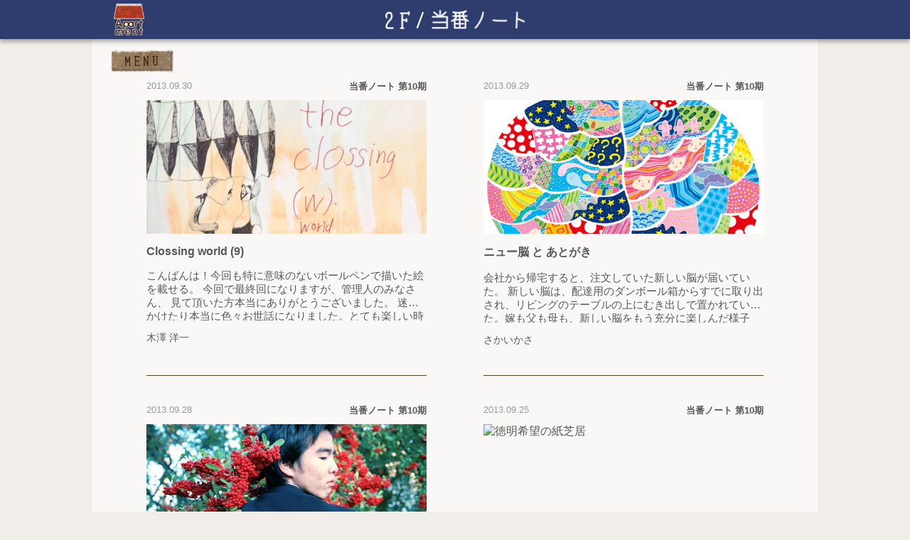

--- FILE ---
content_type: text/html; charset=UTF-8
request_url: https://apartment-home.net/2013/09/
body_size: 8719
content:
<!DOCTYPE html>
<html lang="ja">
<head>
  <meta charset="UTF-8"/>
  <meta name="viewport" content="width=device-width, user-scalable=0, initial-scale=1"/>
  <meta property="og:type" content="article" data="property" /><meta property="og:title" content="9月 ｜アパートメント 2013 ｜アパートメント " data="property" /><meta property="og:description" content="ウェブマガジン「アパートメント」。
ひとりひとりがそれぞれの毎日を営みながらときどき誰かと関わっている。
そんな世界の小さな、あたたかい縮図であれたらという願いを込めて名づけました。
訪れてくださる方にとっても楽しい家でありますよう" data="property" /><meta property="og:image" content="https://apartment-home.net/wp-content/themes/apartment/img/eyecatch01.jpg" data="property" /><meta property="og:url" content="https://apartment-home.net/2013/09/" data="property" /><meta property="og:site_name" content="アパートメント" data="property" /><meta name="twitter:card" content="summary_large_image" data="name" /><meta name="twitter:site" content="@apartment_home" data="name" /><meta name="twitter:creator" content="@apartment_home" data="name" /><meta name="twitter:title" content="9月 ｜アパートメント 2013 ｜アパートメント " data="name" /><meta name="twitter:description" content="ウェブマガジン「アパートメント」。
ひとりひとりがそれぞれの毎日を営みながらときどき誰かと関わっている。
そんな世界の小さな、あたたかい縮図であれたらという願いを込めて名づけました。
訪れてくださる方にとっても楽しい家でありますよう" data="name" /><meta name="twitter:image:src" content="https://apartment-home.net/wp-content/themes/apartment/img/eyecatch01.jpg" data="name" /><meta name="twitter:url" content="https://apartment-home.net/2013/09/" data="name" /><meta name="description" content="ウェブマガジン「アパートメント」。
ひとりひとりがそれぞれの毎日を営みながらときどき誰かと関わっている。
そんな世界の小さな、あたたかい縮図であれたらという願いを込めて名づけました。
訪れてくださる方にとっても楽しい家でありますよう" data="name" /><meta name="keywords" content="ウェブマガジン,アパートメント,Webマガジン,apartment" data="name" /><meta name="classification" content="ウェブマガジン,インターネット,アート" data="name" /><meta name="Identifier-URL" content="https://apartment-home.net" data="name" /><meta name="robots" content="all" data="name" />  <link rel="profile" href="https://gmpg.org/xfn/11"/><meta name="msapplication-square70x70logo" content="/site-tile-70x70.png">
  <link rel="apple-touch-icon" type="image/png" href="https://apartment-home.net/wp-content/themes/apartment/img/apple-touch-icon-180x180.png">
  <link rel="icon" type="image/png" href="https://apartment-home.net/wp-content/themes/apartment/img/icon-192x192.png">
  <link rel="stylesheet" href=https://apartment-home.net/wp-content/themes/apartment/style.css>
  <link rel="stylesheet" href=https://apartment-home.net/wp-content/themes/apartment/css/style-sp.css>
        <title>2013年9月  |  アパートメント</title>
<meta name='robots' content='max-image-preview:large' />
<link rel='dns-prefetch' href='//ajax.googleapis.com' />
<link rel='dns-prefetch' href='//s.w.org' />
		<script type="text/javascript">
			window._wpemojiSettings = {"baseUrl":"https:\/\/s.w.org\/images\/core\/emoji\/13.0.1\/72x72\/","ext":".png","svgUrl":"https:\/\/s.w.org\/images\/core\/emoji\/13.0.1\/svg\/","svgExt":".svg","source":{"concatemoji":"https:\/\/apartment-home.net\/wp-includes\/js\/wp-emoji-release.min.js?ver=5.7.14"}};
			!function(e,a,t){var n,r,o,i=a.createElement("canvas"),p=i.getContext&&i.getContext("2d");function s(e,t){var a=String.fromCharCode;p.clearRect(0,0,i.width,i.height),p.fillText(a.apply(this,e),0,0);e=i.toDataURL();return p.clearRect(0,0,i.width,i.height),p.fillText(a.apply(this,t),0,0),e===i.toDataURL()}function c(e){var t=a.createElement("script");t.src=e,t.defer=t.type="text/javascript",a.getElementsByTagName("head")[0].appendChild(t)}for(o=Array("flag","emoji"),t.supports={everything:!0,everythingExceptFlag:!0},r=0;r<o.length;r++)t.supports[o[r]]=function(e){if(!p||!p.fillText)return!1;switch(p.textBaseline="top",p.font="600 32px Arial",e){case"flag":return s([127987,65039,8205,9895,65039],[127987,65039,8203,9895,65039])?!1:!s([55356,56826,55356,56819],[55356,56826,8203,55356,56819])&&!s([55356,57332,56128,56423,56128,56418,56128,56421,56128,56430,56128,56423,56128,56447],[55356,57332,8203,56128,56423,8203,56128,56418,8203,56128,56421,8203,56128,56430,8203,56128,56423,8203,56128,56447]);case"emoji":return!s([55357,56424,8205,55356,57212],[55357,56424,8203,55356,57212])}return!1}(o[r]),t.supports.everything=t.supports.everything&&t.supports[o[r]],"flag"!==o[r]&&(t.supports.everythingExceptFlag=t.supports.everythingExceptFlag&&t.supports[o[r]]);t.supports.everythingExceptFlag=t.supports.everythingExceptFlag&&!t.supports.flag,t.DOMReady=!1,t.readyCallback=function(){t.DOMReady=!0},t.supports.everything||(n=function(){t.readyCallback()},a.addEventListener?(a.addEventListener("DOMContentLoaded",n,!1),e.addEventListener("load",n,!1)):(e.attachEvent("onload",n),a.attachEvent("onreadystatechange",function(){"complete"===a.readyState&&t.readyCallback()})),(n=t.source||{}).concatemoji?c(n.concatemoji):n.wpemoji&&n.twemoji&&(c(n.twemoji),c(n.wpemoji)))}(window,document,window._wpemojiSettings);
		</script>
		<style type="text/css">
img.wp-smiley,
img.emoji {
	display: inline !important;
	border: none !important;
	box-shadow: none !important;
	height: 1em !important;
	width: 1em !important;
	margin: 0 .07em !important;
	vertical-align: -0.1em !important;
	background: none !important;
	padding: 0 !important;
}
</style>
	<link rel='stylesheet' id='wp-block-library-css'  href='https://apartment-home.net/wp-includes/css/dist/block-library/style.min.css?ver=5.7.14' type='text/css' media='all' />
<link rel='stylesheet' id='contact-form-7-css'  href='https://apartment-home.net/wp-content/plugins/contact-form-7/includes/css/styles.css?ver=5.4.1' type='text/css' media='all' />
<script type='text/javascript' src='https://ajax.googleapis.com/ajax/libs/jquery/3.4.1/jquery.min.js?ver=5.7.14' id='jquery-js'></script>
<script type='text/javascript' src='https://apartment-home.net/wp-content/themes/apartment/js/common.js?ver=5.7.14' id='common.js-js'></script>
<link rel="https://api.w.org/" href="https://apartment-home.net/wp-json/" /></head>

<body class="archive date wp-embed-responsive night">


<header>
  <div>
    <div class="search-wrapper hide-pc">
      <input id="search-toggle" type="checkbox">
      <label class="search" for="search-toggle"></label>
      <div class="search-body">
        <h3>入居者名・記事名・タグで<br/>検索できます。</h3>
        
<form id="search-form" action="https://apartment-home.net" method="get">
  <input id="search-box" name="s" type="text" required/>
  <button id="search-button" type="submit">Search</button>
</form>        <div class="tags-wrapper">
          <h4>今あるタグ</h4>
                      <ul class="tags">
                                              <li class="hover-and-transparent">
                 <a href="https://apartment-home.net/tag/%e3%82%a2%e3%82%a4%e3%83%87%e3%82%a2/">#アイデア</a>
                </li>
                                              <li class="hover-and-transparent">
                 <a href="https://apartment-home.net/tag/%e3%82%a4%e3%83%99%e3%83%b3%e3%83%88/">#イベント</a>
                </li>
                                              <li class="hover-and-transparent">
                 <a href="https://apartment-home.net/tag/%e3%82%a4%e3%83%b3%e3%83%89/">#インド</a>
                </li>
                                              <li class="hover-and-transparent">
                 <a href="https://apartment-home.net/tag/%e3%82%a8%e3%83%83%e3%82%bb%e3%82%a4/">#エッセイ</a>
                </li>
                                              <li class="hover-and-transparent">
                 <a href="https://apartment-home.net/tag/%e3%83%9c%e3%83%84/">#ボツ</a>
                </li>
                                              <li class="hover-and-transparent">
                 <a href="https://apartment-home.net/tag/%e3%83%9e%e3%83%ab%e3%82%b7%e3%82%a7/">#マルシェ</a>
                </li>
                                              <li class="hover-and-transparent">
                 <a href="https://apartment-home.net/tag/%e6%97%85/">#旅</a>
                </li>
                                              <li class="hover-and-transparent">
                 <a href="https://apartment-home.net/tag/diary/">#日記</a>
                </li>
                                              <li class="hover-and-transparent">
                 <a href="https://apartment-home.net/tag/%e6%9a%ae%e3%82%89%e3%81%97/">#暮らし</a>
                </li>
                                              <li class="hover-and-transparent">
                 <a href="https://apartment-home.net/tag/%e7%94%9f%e6%b4%bb/">#生活</a>
                </li>
                                              <li class="hover-and-transparent">
                 <a href="https://apartment-home.net/tag/%e7%95%99%e5%ad%a6/">#留学</a>
                </li>
                                              <li class="hover-and-transparent">
                 <a href="https://apartment-home.net/tag/%e8%80%83%e3%81%88%e4%ba%8b/">#考え事</a>
                </li>
                                              <li class="hover-and-transparent">
                 <a href="https://apartment-home.net/tag/%e9%9f%b3%e6%a5%bd/">#音楽</a>
                </li>
                          </ul>
                  </div>
      </div>
    </div>
    <a class="logo hover-and-transparent" href="https://apartment-home.net">
      <img src="https://apartment-home.net/wp-content/themes/apartment/img/apartment_logo.png" alt="アパートメント">
    </a>
    <span class="heading"><img src='https://apartment-home.net/wp-content/themes/apartment/img/header_2f.png' alt='2F/当番ノート'></span>
    <nav>
      <input id="menu-toggle" type="checkbox">
      <label class="menu image-pair" for="menu-toggle">
        <img src="https://apartment-home.net/wp-content/themes/apartment/img/menu_2.svg" alt="MENU">
        <img src="https://apartment-home.net/wp-content/themes/apartment/img/menu_1.svg" alt="MENU">
        <span class="hide-pc"></span>
      </label>
      <ul>
        <li>
          <a class="hide-sp image-pair" href="https://apartment-home.net/rooftop">
            <img src="https://apartment-home.net/wp-content/themes/apartment/img/menubar_okujo_2.svg" alt="屋上/イベント&ショップ">
            <img src="https://apartment-home.net/wp-content/themes/apartment/img/menubar_okujo_1.svg" alt="屋上/イベント&ショップ">
          </a>
          <a class="hide-pc" href="https://apartment-home.net/event">
            <span>イベント&ショップ</span>
          </a>
        </li>
        <li>
          <a class="image-pair" href="https://apartment-home.net/long-visitor-and-more">
            <img src="https://apartment-home.net/wp-content/themes/apartment/img/menubar_3f_2.svg" alt="3F/長期滞在者&more">
            <img src="https://apartment-home.net/wp-content/themes/apartment/img/menubar_3f_1.svg" alt="3F/長期滞在者&more">
            <span class="hide-pc">長期滞在者&more</span>
          </a>
        </li>
        <li>
          <a class="image-pair sub" href="https://apartment-home.net/about">
            <img src="https://apartment-home.net/wp-content/themes/apartment/img/menubar_about_2.png" alt="アパートメントについて">
            <img src="https://apartment-home.net/wp-content/themes/apartment/img/menubar_about_1.png" alt="アパートメントについて">
            <span class="hide-pc">アパートメントについて</span>
          </a>
        </li>
        <li>
          <a class="image-pair sub" href="https://apartment-home.net/donate">
            <img src="https://apartment-home.net/wp-content/themes/apartment/img/menubar_donate_2.svg" alt="寄付について">
            <img src="https://apartment-home.net/wp-content/themes/apartment/img/menubar_donate_1.svg" alt="寄付について">
            <span class="hide-pc">寄付について</span>
          </a>
        </li>
        <li>
          <a class="image-pair" href="https://apartment-home.net/column/202208-202209/">
            <img src="https://apartment-home.net/wp-content/themes/apartment/img/menubar_2f_2.svg" alt="2F/当番ノート">
            <img src="https://apartment-home.net/wp-content/themes/apartment/img/menubar_2f_1.svg" alt="2F/当番ノート">
            <span class="hide-pc">当番ノート</span>
          </a>
        </li>
        <li>
          <a class="image-pair" href="https://apartment-home.net/new">
            <img src="https://apartment-home.net/wp-content/themes/apartment/img/menubar_1f_2.svg" alt="1F/新着">
            <img src="https://apartment-home.net/wp-content/themes/apartment/img/menubar_1f_1.svg" alt="1F/新着">
            <span class="hide-pc">新着</span>
          </a>
        </li>
        <li>
          <a class="image-pair" href="https://apartment-home.net/broadcast/">
            <img src="https://apartment-home.net/wp-content/themes/apartment/img/menubar_b1_2.svg" alt="B1/配信">
            <img src="https://apartment-home.net/wp-content/themes/apartment/img/menubar_b1_1.svg" alt="B1/配信">
            <span class="hide-pc">配信</span>
          </a>
        </li>
        <li>
          <a class="image-pair" href="https://apartment-home.net/book-room">
            <img src="https://apartment-home.net/wp-content/themes/apartment/img/menubar_shoko_2.svg" alt="書庫">
            <img src="https://apartment-home.net/wp-content/themes/apartment/img/menubar_shoko_1.svg" alt="書庫">
            <span class="hide-pc">書庫</span>
          </a>
        </li>
        <li class="hide-pc">
          <a href="https://apartment-home.net/tenants"><span>入居者一覧</span></a>
        </li>
      </ul>
    </nav>
  </div>
</header>
  <section class="contents-wrapper">
    <aside class="related-articles large">
      <h3 class="hide-pc"><span>2013年9月</span></h3>
              <ul class="articles infinite-scroll-list">
          <li class="article">
  <a class="thumbnail hover-and-transparent" href="https://apartment-home.net/column/201308-201309/clossing-world-9/">
    <img src="https://apartment-home.net/wp-content/uploads/2013/09/93.jpg" alt="Clossing world (9)">
  </a>
  <div class="time-and-category">
    <time itemprop="datePublished" datetime="2013-09-30">2013.09.30</time>
    <h2>当番ノート 第10期</h2>
  </div>
  <h1 class="hover-and-transparent">
    <a href="https://apartment-home.net/column/201308-201309/clossing-world-9/" title="Clossing world (9)">Clossing world (9)</a>
  </h1>
  <p>こんばんは！今回も特に意味のないボールペンで描いた絵を載せる。 今回で最終回になりますが、管理人のみなさん、 見て頂いた方本当にありがとうございました。 迷惑かけたり本当に色々お世話になりました。とても楽しい時間でした。 ではよろしくお願いします！ 見て頂いてありがとうございました。だんだんと肌寒くなって来たので、 しっかり上着を来て明日からもがんばりましょう！ それでは失礼します。ありがとうござ…</p>
        <div class="author-wrapper">
              <a class="hover-and-transparent" href="https://apartment-home.net/author/kizawa/">
          <span class="author" itemprop="name">木澤 洋一</span>
        </a>
          </div>
  </li><li class="article">
  <a class="thumbnail hover-and-transparent" href="https://apartment-home.net/column/201308-201309/%e3%83%8b%e3%83%a5%e3%83%bc%e8%84%b3-%e3%81%a8-%e3%81%82%e3%81%a8%e3%81%8c%e3%81%8d/">
    <img src="https://apartment-home.net/wp-content/uploads/2013/09/6e24929a406a1ef4435b02a80446c9b31.gif" alt="ニュー脳 と あとがき">
  </a>
  <div class="time-and-category">
    <time itemprop="datePublished" datetime="2013-09-29">2013.09.29</time>
    <h2>当番ノート 第10期</h2>
  </div>
  <h1 class="hover-and-transparent">
    <a href="https://apartment-home.net/column/201308-201309/%e3%83%8b%e3%83%a5%e3%83%bc%e8%84%b3-%e3%81%a8-%e3%81%82%e3%81%a8%e3%81%8c%e3%81%8d/" title="ニュー脳 と あとがき">ニュー脳 と あとがき</a>
  </h1>
  <p>会社から帰宅すると、注文していた新しい脳が届いていた。 新しい脳は、配達用のダンボール箱からすでに取り出され、リビングのテーブルの上にむき出しで置かれていた。嫁も父も母も、新しい脳をもう充分に楽しんだ様子で、グッタリとしながらもトロけた表情を浮かべている。「ただいま」とボクが言っても「はぁ〜」とか「へぇ〜」とか言うだけだ。 まずボクは、サッパリとした服に着替え、洗面所で念入りに歯みがきと手洗いをし…</p>
        <div class="author-wrapper">
              <a class="hover-and-transparent" href="https://apartment-home.net/author/sakaikasa/">
          <span class="author" itemprop="name">さかいかさ</span>
        </a>
          </div>
  </li><li class="article">
  <a class="thumbnail hover-and-transparent" href="https://apartment-home.net/column/201308-201309/%e3%81%91%e3%81%a3%e3%81%8d%e3%82%87%e3%81%8f%e3%81%ae%e3%81%a8%e3%81%93%e3%82%8d/">
    <img src="https://apartment-home.net/wp-content/uploads/2013/09/hikari-750x479.jpg" alt="けっきょくのところ.">
  </a>
  <div class="time-and-category">
    <time itemprop="datePublished" datetime="2013-09-28">2013.09.28</time>
    <h2>当番ノート 第10期</h2>
  </div>
  <h1 class="hover-and-transparent">
    <a href="https://apartment-home.net/column/201308-201309/%e3%81%91%e3%81%a3%e3%81%8d%e3%82%87%e3%81%8f%e3%81%ae%e3%81%a8%e3%81%93%e3%82%8d/" title="けっきょくのところ.">けっきょくのところ.</a>
  </h1>
  <p>たったいちまいで、あなたをどれだけおぼえていられるだろう。 どれだけ おぼえていてくれるだろう。 「 あいしているよ、しあわせでいて 」 けっきょくは そこにいくつく、 正しさも 醜さも ぜんぶほっぽりだして ありふれたことばを あふれるおもいで まっすぐに。 （ ありがとうございました。すてきな機会、すてきなことば。   2013年、22歳で夏休みの宿題のような、えにっきのような、たのしい時間で…</p>
        <div class="author-wrapper">
              <a class="hover-and-transparent" href="https://apartment-home.net/author/maccaccan/">
          <span class="author" itemprop="name">赤堀 あゆみ</span>
        </a>
          </div>
  </li><li class="article">
  <a class="thumbnail hover-and-transparent" href="https://apartment-home.net/column/201308-201309/%e5%be%b3%e6%98%8e%e5%b8%8c%e6%9c%9b%e3%81%ae%e7%b4%99%e8%8a%9d%e5%b1%85-4/">
    <img src="https://img.youtube.com/vi/brz3oySywYM/mqdefault.jpg" alt="徳明希望の紙芝居">
  </a>
  <div class="time-and-category">
    <time itemprop="datePublished" datetime="2013-09-25">2013.09.25</time>
    <h2>当番ノート 第10期</h2>
  </div>
  <h1 class="hover-and-transparent">
    <a href="https://apartment-home.net/column/201308-201309/%e5%be%b3%e6%98%8e%e5%b8%8c%e6%9c%9b%e3%81%ae%e7%b4%99%e8%8a%9d%e5%b1%85-4/" title="徳明希望の紙芝居">徳明希望の紙芝居</a>
  </h1>
  <p></p>
        <div class="author-wrapper">
              <a class="hover-and-transparent" href="https://apartment-home.net/author/kiboutokumei/">
          <span class="author" itemprop="name">徳明 希望</span>
        </a>
          </div>
  </li><li class="article">
  <a class="thumbnail hover-and-transparent" href="https://apartment-home.net/column/201308-201309/%e5%a4%8f%e3%81%ae%e7%b5%82%e3%82%8a%e3%81%ab/">
    <img src="https://apartment-home.net/wp-content/uploads/2016/12/f5c311884fd8903b97f310ec4afd1b33-512x512.jpg" alt="夏の終りに">
  </a>
  <div class="time-and-category">
    <time itemprop="datePublished" datetime="2013-09-24">2013.09.24</time>
    <h2>当番ノート 第10期</h2>
  </div>
  <h1 class="hover-and-transparent">
    <a href="https://apartment-home.net/column/201308-201309/%e5%a4%8f%e3%81%ae%e7%b5%82%e3%82%8a%e3%81%ab/" title="夏の終りに">夏の終りに</a>
  </h1>
  <p>鈴虫が鳴いている。 現在は9月23日の18時23分。気付けば日の入りがずいぶん早くなった。朝夕にはひんやりした空気がよぎる。まだ秋のはじまりだけれど、それはずいぶん先にある冬まで感じさせる。夏が終われば、冬まではまっすぐな道を走っていくようなものなのだと思わせる。 そんな夕。僕は明日の当番ノートの最終回になにを書こうか迷っていた。 これまでの住人の方たちはどんな風に終えたのかなあ、と色んな方のペー…</p>
        <div class="author-wrapper">
              <a class="hover-and-transparent" href="https://apartment-home.net/author/onumaosamu/">
          <span class="author" itemprop="name">小沼 理</span>
        </a>
          </div>
  </li><li class="article">
  <a class="thumbnail hover-and-transparent" href="https://apartment-home.net/column/201308-201309/clossing-world%ef%bc%888%ef%bc%89/">
    <img src="https://apartment-home.net/wp-content/uploads/2013/09/8.jpg" alt="Clossing world（8）">
  </a>
  <div class="time-and-category">
    <time itemprop="datePublished" datetime="2013-09-23">2013.09.23</time>
    <h2>当番ノート 第10期</h2>
  </div>
  <h1 class="hover-and-transparent">
    <a href="https://apartment-home.net/column/201308-201309/clossing-world%ef%bc%888%ef%bc%89/" title="Clossing world（8）">Clossing world（8）</a>
  </h1>
  <p>こんばんは！今回も意味の無い落書きを載せます。 最近はとてもいい本を読んだりしても全然頭に入って来ない。集中力が無くなっています。ではよろしくお願いします！ 見て頂いてありがとうございました。次回で最後なので、よろしくお願いします。</p>
        <div class="author-wrapper">
              <a class="hover-and-transparent" href="https://apartment-home.net/author/kizawa/">
          <span class="author" itemprop="name">木澤 洋一</span>
        </a>
          </div>
  </li><li class="article">
  <a class="thumbnail hover-and-transparent" href="https://apartment-home.net/column/201308-201309/%e6%81%8b%e4%ba%ba%e3%81%9f%e3%81%a1/">
    <img src="https://apartment-home.net/wp-content/uploads/2013/09/6128ba72b75c6cad7dc3b345e04dac7a.gif" alt="恋人たち">
  </a>
  <div class="time-and-category">
    <time itemprop="datePublished" datetime="2013-09-22">2013.09.22</time>
    <h2>当番ノート 第10期</h2>
  </div>
  <h1 class="hover-and-transparent">
    <a href="https://apartment-home.net/column/201308-201309/%e6%81%8b%e4%ba%ba%e3%81%9f%e3%81%a1/" title="恋人たち">恋人たち</a>
  </h1>
  <p>ドン  ツン   ドン  ツン ドン 恋人たちが   原っぱで 寝コロンで  はずんだ   はずんだ クスクス   クスクス 手が重なって   目 まんまるの目 顔のはしっこ ひっぱられるみたい  つりあがって 笑う  笑う 笑う  笑う あしたも  あさっても  きらり ひらり  さらさら すー  すー すー ワタシは今、無敵だ。 ナゼって、隣にラバーがいるから。ラバーと一緒にいると、ワタシは無…</p>
        <div class="author-wrapper">
              <a class="hover-and-transparent" href="https://apartment-home.net/author/sakaikasa/">
          <span class="author" itemprop="name">さかいかさ</span>
        </a>
          </div>
  </li><li class="article">
  <a class="thumbnail hover-and-transparent" href="https://apartment-home.net/column/201308-201309/%e7%b5%82%e5%9c%b0%e7%82%b9/">
    <img src="https://apartment-home.net/wp-content/uploads/2013/09/31-750x500.jpg" alt="終地点">
  </a>
  <div class="time-and-category">
    <time itemprop="datePublished" datetime="2013-09-21">2013.09.21</time>
    <h2>当番ノート 第10期</h2>
  </div>
  <h1 class="hover-and-transparent">
    <a href="https://apartment-home.net/column/201308-201309/%e7%b5%82%e5%9c%b0%e7%82%b9/" title="終地点">終地点</a>
  </h1>
  <p>「 あたしのこと 苦手になりました？ 」 ひとりになるのと、ひとりにされるのはちがうこと。 あのこのことば。 目に見えないものを 信じすぎている。 目に見えないものに 夢をいだきすぎている。 感情は、痛みは、 悲しみは、よろこびは、 愛情や、絶望は、魂は、 どこからうまれ、どこへきえてゆくの？ すべてが愛ということばに落ちついてしまうのはなぜ？ キスのひとつで本当に物語はおわる？ 世界が変わる？ …</p>
        <div class="author-wrapper">
              <a class="hover-and-transparent" href="https://apartment-home.net/author/maccaccan/">
          <span class="author" itemprop="name">赤堀 あゆみ</span>
        </a>
          </div>
  </li><li class="article">
  <a class="thumbnail hover-and-transparent" href="https://apartment-home.net/column/201308-201309/%e5%be%b3%e6%98%8e%e5%b8%8c%e6%9c%9b%e3%81%ae%e7%b4%99%e8%8a%9d%e5%b1%85%e3%80%80%e3%80%80/">
    <img src="https://img.youtube.com/vi/5f5P93KAC2A/mqdefault.jpg" alt="徳明希望の紙芝居　　">
  </a>
  <div class="time-and-category">
    <time itemprop="datePublished" datetime="2013-09-19">2013.09.19</time>
    <h2>当番ノート 第10期</h2>
  </div>
  <h1 class="hover-and-transparent">
    <a href="https://apartment-home.net/column/201308-201309/%e5%be%b3%e6%98%8e%e5%b8%8c%e6%9c%9b%e3%81%ae%e7%b4%99%e8%8a%9d%e5%b1%85%e3%80%80%e3%80%80/" title="徳明希望の紙芝居　　">徳明希望の紙芝居　　</a>
  </h1>
  <p>なんちゃって一平！</p>
        <div class="author-wrapper">
              <a class="hover-and-transparent" href="https://apartment-home.net/author/kiboutokumei/">
          <span class="author" itemprop="name">徳明 希望</span>
        </a>
          </div>
  </li><li class="article">
  <a class="thumbnail hover-and-transparent" href="https://apartment-home.net/column/201308-201309/%e6%96%b0%e3%81%9f%e3%81%aa%e6%98%9f%e5%ba%a7%e3%82%92%e4%bd%9c%e3%82%8b%e3%82%88%e3%81%86%e3%81%ab/">
    <img src="https://apartment-home.net/wp-content/uploads/2013/09/seizahayami-700x466.jpeg" alt="新たな星座を作るように">
  </a>
  <div class="time-and-category">
    <time itemprop="datePublished" datetime="2013-09-17">2013.09.17</time>
    <h2>当番ノート 第10期</h2>
  </div>
  <h1 class="hover-and-transparent">
    <a href="https://apartment-home.net/column/201308-201309/%e6%96%b0%e3%81%9f%e3%81%aa%e6%98%9f%e5%ba%a7%e3%82%92%e4%bd%9c%e3%82%8b%e3%82%88%e3%81%86%e3%81%ab/" title="新たな星座を作るように">新たな星座を作るように</a>
  </h1>
  <p>ゴッホの伝記映画を見た。 『炎の人ゴッホ（原題：Lust for Life）』という1956年公開の映画で、ゴッホが20代の半ば、聖職者になることを諦め本格的に画家を目指すところから、37歳で自殺するまでを描いた映画だ。 まず主演のカーク・ダグラスがゴッホにそっくりで見入ってしまう。また、ところどころで美術館に所蔵されている本物のゴッホの絵を大写しにしたり、『夜のカフェテラス』で描かれた実際のアル…</p>
        <div class="author-wrapper">
              <a class="hover-and-transparent" href="https://apartment-home.net/author/onumaosamu/">
          <span class="author" itemprop="name">小沼 理</span>
        </a>
          </div>
  </li><li class="article">
  <a class="thumbnail hover-and-transparent" href="https://apartment-home.net/column/201308-201309/clossing-world%ef%bc%887%ef%bc%89/">
    <img src="https://apartment-home.net/wp-content/uploads/2013/09/7.jpg" alt="Clossing world（7）">
  </a>
  <div class="time-and-category">
    <time itemprop="datePublished" datetime="2013-09-16">2013.09.16</time>
    <h2>当番ノート 第10期</h2>
  </div>
  <h1 class="hover-and-transparent">
    <a href="https://apartment-home.net/column/201308-201309/clossing-world%ef%bc%887%ef%bc%89/" title="Clossing world（7）">Clossing world（7）</a>
  </h1>
  <p>こんばんは、今回も特に理由のない絵を載せる。最近は、食べて寝るテレビを見てお酒は飲まずの生活で感性が死んでいるので、もっとがんばりたいです。ではよろしくお願いします！ 見て下さってありがとうございました！もう少しでこのコーナーは終わるので、できれば来週も見て下さい。よろしくお願いします。</p>
        <div class="author-wrapper">
              <a class="hover-and-transparent" href="https://apartment-home.net/author/kizawa/">
          <span class="author" itemprop="name">木澤 洋一</span>
        </a>
          </div>
  </li><li class="article">
  <a class="thumbnail hover-and-transparent" href="https://apartment-home.net/column/201308-201309/%e3%83%97%e3%82%af%e3%83%97%e3%82%af%e3%81%8f%e3%82%93%e3%81%ae%e6%98%9f%e3%81%ab%e3%81%a6/">
    <img src="https://apartment-home.net/wp-content/uploads/2013/09/d5403cc877a2f5538fe6100b79fc5af9-700x186.png" alt="プクプクくんの星にて">
  </a>
  <div class="time-and-category">
    <time itemprop="datePublished" datetime="2013-09-15">2013.09.15</time>
    <h2>当番ノート 第10期</h2>
  </div>
  <h1 class="hover-and-transparent">
    <a href="https://apartment-home.net/column/201308-201309/%e3%83%97%e3%82%af%e3%83%97%e3%82%af%e3%81%8f%e3%82%93%e3%81%ae%e6%98%9f%e3%81%ab%e3%81%a6/" title="プクプクくんの星にて">プクプクくんの星にて</a>
  </h1>
  <p>ワタクシ事ではありますが、しょっちゅう色々な星に出かけている叔父に誘われ、プクプクくん達が暮らす星へ宇宙旅行に行ってまいりました。 プクプクくん達が暮らす星は、地球のあるこの銀河系から10個ほど先にいった銀河にあります。星の名前は、日本語で発音するとしたら「プププ・クププ」と言うのでしょうか。まぁ、そんな具合です。 叔父の古くてボコボコの宇宙船に乗り込み、ワープにワープを重ね、5回の燃料補給をはさ…</p>
        <div class="author-wrapper">
              <a class="hover-and-transparent" href="https://apartment-home.net/author/sakaikasa/">
          <span class="author" itemprop="name">さかいかさ</span>
        </a>
          </div>
  </li>        </ul>
          </aside>

    
<ul class="archive-nav">
      <script type="text/javascript" src="https://apartment-home.net/wp-content/themes/apartment/js/infinite-scroll.pkgd.min.js"></script>
    <script>
      $(function () {
        $("#more").click(function () {
            $('.infinite-scroll-list .dummy').remove();
        });
        
        $('.infinite-scroll-list').infiniteScroll({
          path: '.next_posts_link a',
          hideNav: '.next_posts_link',
          append: '.infinite-scroll-list li',
          button: '#more',
          scrollThreshold: false,
          //status: '.page-load-status',
          history: 'false'
        });
      });
    </script>

    <li class="next_posts_link">
      <a href="https://apartment-home.net/2013/09/page/2/" >次ページへ &raquo;</a>    </li>
    <li id="more" class="hover-and-transparent">
      <a>
        <img class="hide-sp" src="https://apartment-home.net/wp-content/themes/apartment/img/more.png" alt="さらに表示する">
        <span class="hide-pc">さらに表示する</span>
      </a>
    </li>
    <li class="hover-and-transparent hide-sp">
    <a href="https://apartment-home.net/book-room"><img src="https://apartment-home.net/wp-content/themes/apartment/img/findshoko.png" alt="書庫で記事を探す"></a>
  </li>
</ul>    <div class="back-to-top-wrapper">
  <a class="back-to-top image-pair" href="https://apartment-home.net">
    <img class="hide-sp" src="https://apartment-home.net/wp-content/themes/apartment/img/backtotop_2.png" alt="トップへ戻る">
    <img class="hide-sp" src="https://apartment-home.net/wp-content/themes/apartment/img/backtotop_1.png" alt="トップへ戻る">
    <span class="hide-pc">トップへ戻る</span>
  </a>
</div>  </section>


<footer>
  <div>
    <nav class="footer-menu">
      <ul>
        <li>
          <a href="https://apartment-home.net/new"><span class="hide-sp">1F/</span>新着</a>
        </li>
        <li>
          <a href="https://apartment-home.net/column/202208-202209/"><span class="hide-sp">2F/</span>当番ノート</a>
        </li>
        <li>
          <a href="https://apartment-home.net/long-visitor-and-more"><span class="hide-sp">3F/</span>長期滞在者&more</a>
        </li>
        <li>
          <a href="https://apartment-home.net/broadcast/"><span class="hide-sp">B1/</span>配信</a>
        </li>
        <li>
          <a class="hide-sp" href="https://apartment-home.net/rooftop">屋上/イベント&ショップ</a>
          <a class="hide-pc" href="https://apartment-home.net/event">イベント&ショップ</a>
        </li>
      </ul>
      <ul>
        <li><a href="https://apartment-home.net/about">アパートメントについて</a></li>
        <li><a href="https://apartment-home.net/donate">寄付について</a></li>
        <li class="hide-sp"><a href="https://apartment-home.net/book-room">書庫</a></li>
        <li class="hide-pc"><a href="https://apartment-home.net/tenants">入居者一覧</a></li>
        <li><a href="https://apartment-home.net/contact">ポスト</a></li>
        <li><a href="https://apartment-home.net/privacy">プライバシーポリシー</a></li>
      </ul>
    </nav>
    <nav class="social">
      <ul>
        <li>
          <a class="facebook hover-and-transparent" href="https://www.facebook.com/apartment.home">
            <img src="https://apartment-home.net/wp-content/themes/apartment/img/facebook.png" alt="facebook">
          </a>
        </li>
        <li>
          <a class="twitter hover-and-transparent" href="https://twitter.com/apartment_home">
            <img src="https://apartment-home.net/wp-content/themes/apartment/img/twitter.png" alt="twitter">
          </a>
        </li>
        <li>
          <a class="rss hover-and-transparent" href="https://apartment-home.net/feed">
            <img src="https://apartment-home.net/wp-content/themes/apartment/img/rss.png" alt="RSS">
          </a>
        </li>
      </ul>
    </nav>
  </div>
  <small>Copyright &copy; アパートメント 2011 - 2025 All Rights Reserved</small>

  <a class="scroll-top">
    <img src="https://apartment-home.net/wp-content/themes/apartment/img/deltacat.png" alt="上へ">
  </a>
</footer>

</body>
</html>

--- FILE ---
content_type: text/css
request_url: https://apartment-home.net/wp-content/themes/apartment/style.css
body_size: 7688
content:
@import url('https://fonts.googleapis.com/css?family=Noto+Serif+JP&display=swap');

* {
    -webkit-box-sizing: border-box;
    -moz-box-sizing: border-box;
    box-sizing: border-box;
    font-family: 游ゴシック体, 'Yu Gothic', YuGothic, 'ヒラギノ角ゴシック Pro', 'Hiragino Kaku Gothic Pro', メイリオ, Meiryo, Osaka, 'ＭＳ Ｐゴシック', 'MS PGothic', sans-serif;
    color: white;
}

body {
    position: relative;
    min-height: 100vh;
    margin: 0;
    padding: 0;
    background-color: #f1ede8;
    display: flex;
    align-items: center;
    flex-flow: column;
    overflow-x: hidden;
}

a {
    text-decoration: none;
}

h1, h2, h3, h4, h5, h6 {
    margin: 0;
    padding: 0;
}

strong {
    font-weight: bold;
}

em {
    font-style: italic;
}

blockquote {
    display: block;
    -webkit-margin-before: 1em;
    -webkit-margin-after: 1em;
    -webkit-margin-start: 40px;
    -webkit-margin-end: 40px;
}

ul {
    margin: 0;
    padding: 0;
    list-style: none;
}

figure {
    margin: 0;
}

.aligncenter {
    display: block;
    margin: 0 auto;
}

.alignright {
    float: right;
    margin-left: 1em;
}

.alignleft {
    float: left;
    margin-right: 1em;
}

.clearfix {
    overflow: hidden;
    zoom: 1;
}

.clearfix:after {
    content: "";
    display: block;
    clear: both;
}

@media screen and (min-width: 844px) {
    .hide-pc {
        display: none;
    }
}

.d-block {
    display: block;
}

.hidden {
    display: none;
}

.wp-caption {
    margin-bottom: 1.5rem;
}

.wp-caption .wp-caption-text {
    font-size: 13px;
    line-height: 1.25rem !important;
}

.button_basic {
    padding: 1px 6px;
    font-size: 12px;
    color: #7B1E0C;
    border: 1px solid #7B1E0C;
    border-radius: 5px;
    transition: opacity 100ms 0s;
}

.night .button_basic {
    color: #2F3D6E;
    border: 1px solid #2F3D6E;
}

.button_basic:hover {
    opacity: 0.5;
}

.hover-and-transparent {
    transition: opacity 100ms 0s;
}

.hover-and-transparent:hover {
    opacity: 0.5;
}

.image-pair {
    position: relative;
    display: inline-block;
}

.image-pair img:last-of-type {
    position: absolute;
    top: 0;
    left: 0;
    bottom: 0;
    right: 0;
}

.image-pair img:first-of-type,
.image-pair:hover img:last-of-type {
    opacity: 0;
    transition: opacity 100ms 0s ease-in;
}

.image-pair img:last-of-type,
.image-pair:hover img:first-of-type {
    opacity: 1;
    transition: opacity 100ms 0s ease-out;
}

.arrow-box {
    position: relative;
    display: inline-flex;
    justify-content: center;
    align-items: center;
    padding: 12px 18px;
    background-color: #FFF;
    border: 1px solid lightgray;
    border-radius: 14px;
    box-shadow: 0 3px 6px 0 rgba(0, 0, 0, 0.16);
    transition: padding 100ms 0s ease-in, margin 100ms 0s ease-in;
}

.arrow-box:hover,
.arrow-box-target:hover + .arrow-box {
    padding: 17px 23px;
    margin: -10px 0 0 -10px;
}

.arrow-box:before {
    content: '';
    position: absolute;
    bottom: -28px;
    right: 30px;
    display: block;
    width: 0;
    height: 0;
    border-style: solid;
    border-width: 30px 0 0 15px;
    border-color: lightgray transparent transparent transparent;
    transform: rotate(-10deg);
    z-index: -1;
}

.arrow-box:after {
    content: '';
    position: absolute;
    bottom: -26px;
    right: 31px;
    display: block;
    width: 0;
    height: 0;
    border-style: solid;
    border-width: 29px 0 0 14px;
    border-color: #FFF transparent transparent transparent;
    transform: rotate(-10deg);
}

.arrow-box img {
    height: 20px;
}



/**************************************************/
/*                    ヘッダー                    */
/**************************************************/

body > header {
    position: fixed;
    top: 0;
    width: 100%;
    display: flex;
    justify-content: center;
    background: #7b1e0c;
    z-index: 10;
    box-shadow: 0 4px 6px 0 rgba(0, 0, 0, 0.3);
}

body.night > header {
    background: #2F3D6E;
}

body > header > div {
    position: relative;
    width: 960px;
    height: 55px;
    display: flex;
    justify-content: center;
    align-items: center;
}

body > header .logo {
    position: absolute;
    left: 0;
    margin: 0;
    height: 45px;
}

body > header .logo img {
    height: 100%;
}

body > header .heading {
    margin: 0;
    display: flex;
    justify-content: center;
    font-size: 30px;
}

body > header .heading img {
    width: auto;
    height: 27px;
}

body > header nav {
    position: absolute;
    left: -8px;
    top: 67px;
}

body > header nav .menu {
    cursor: pointer;
}

body > header nav .menu img {
    width: 94px;
    height: 36px;
}

#menu-toggle {
    display: none;
}

#menu-toggle:hover ~ ul,
body > header nav ul:hover {
    height: 448px;
}

body > header nav ul {
    height: 0;
    overflow: hidden;
    transition: height 300ms 0s
}

body > header nav ul li a img {
    width: 165px;
    height: 51px;
}

body > header nav ul li a.sub img {
    width: 150px;
    height: 39px;
    margin-left: 9px;
}



/**************************************************/
/*                    フッター                    */
/**************************************************/

body > footer {
    position: absolute;
    bottom: 0;
    width: 100%;
    padding: 14px 0 9px;
    display: flex;
    flex-flow: column;
    align-items: center;
    font-size: 15px;
    background-color: rgba(0, 0, 0, 0.5);
}

body > footer div {
    width: 910px;
    display: flex;
    align-items: center;
}

body > footer .footer-menu {
    margin-right: 50px;
    display: flex;
    flex-flow: column;
    flex-grow: 1;
}

body > footer .footer-menu ul {
    margin: 0 0 4px;
    display: flex;
    justify-content: space-between;
}

body > footer .footer-menu ul li a {
    transition: opacity 200ms 0ms;
}

body > footer .footer-menu ul li a:hover {
    opacity: 0.5;
}

body > footer .social ul {
    display: flex;
    align-items: center;
}

body > footer .social ul li {
    height: 24px;
}

body > footer .social ul li:not(:last-child) {
    margin-right: 24px;
}

body > footer .social ul li a {
    display: block;
}

body > footer .social ul li a img {
    height: 24px;
}

body > footer small {
    margin-top: 6px;
    font-size: 16px;
}

body > footer .scroll-top {
    display: none;
    position: fixed;
    bottom: 26px;
    right: 26px;
    width: 57px;
    height: 57px;
    background: #7B1E0C;
    border-radius: 100%;
    opacity: 0.8;
    cursor: pointer;
}

body.night > footer .scroll-top {
    background: #2F3D6E;
}

body > footer .scroll-top img {
    display: block;
    width: 36px;
    height: auto;
    margin: 10px auto 0;
}

/******************** 小さいVer *******************/

body > footer.small {
    padding: 8px 0;
}

body > footer.small > div {
    justify-content: space-between;
}

body > footer.small .footer-menu {
    margin: 0;
    flex-grow: initial;
}

body > footer.small .footer-menu ul {
    margin: 0;
}

body > footer.small .footer-menu ul li {
    width: auto !important;
}

body > footer.small .footer-menu ul li:not(:last-child) {
    margin-right: 1.5rem;
}

body > footer.small small {
    margin: 0;
}



/**************************************************/
/*                  トップページ                  */
/**************************************************/

.home {
    height: 3088px;
    background: url("img/top_day.jpg") no-repeat 50% -162px;
    background-size: 1920px 3250px;
    overflow-y: hidden;
}

.home.night {
    background: url("img/top_night.jpg") no-repeat 50% -162px;
    background-size: 1920px 3250px;
}

section {
    width: 968px;
}

/********************** 屋上 **********************/

section.rooftop {
    position: relative;
    height: 380px;
    margin-top: 215px;
    text-align: center;
}

section.rooftop .arrow-box {
    position: absolute;
    top: -75px;
    right: 140px;
}

section.rooftop .arrow-box:before {
    transform: rotate(45deg);
    left: 35px;
    bottom: -26px;
    border-width: 40px 0 0 17px;
}

section.rooftop .arrow-box:after {
    transform: rotate(45deg);
    left: 35px;
    bottom: -25px;
    border-width: 39px 0 0 16px;
}

section.rooftop .arrow-box:hover,
section.rooftop .arrow-box-target:hover + .arrow-box {
    padding: 17px 23px;
    margin: -10px -10px 0 0;
}

/******************** 長期連載 ********************/

.long-term {
    position: relative;
    display: flex;
    height: 508px;
    margin-top: 50px;
    padding: 71px 0 0 116px;
}

.long-term .articles {
    width: 737px;
    height: 324px;
    margin-right: 24px;
}

.long-term .articles .slide {
    width: 737px;
    height: 324px;
    background: url("img/kiji_3f.png") no-repeat;
    background-size: contain;
}

.long-term article {
    width: 177px;
    height: 324px;
    margin-right: 8px;
    padding: 14px 16px;
    display: flex;
    flex-flow: column;
    align-items: center;
}

.long-term article:last-child {
    margin-right: 0;
}

.long-term article .author {
    margin: 4px 0;
    font-size: 13px;
    font-style: normal;
    font-weight: bold;
    order: 1;
}

.long-term article .time-and-category {
    font-size: 13px;
    margin-bottom: 5px;
    order: 2;
}

.long-term article .thumbnail {
    margin-bottom: 34px;
    padding: 6px;
    width: 134px;
    height: 134px;
    order: 3;
}

.long-term article .thumbnail img {
    width: 100%;
    height: 100%;
    object-fit: cover;
}

.long-term article .title {
    order: 4;
}

.long-term article .title a {
    width: 100%;
    margin: 0;
    font-size: 13px;
    display: -webkit-box;
    -webkit-line-clamp: 3;
    -webkit-box-orient: vertical;
    overflow: hidden;
}

.long-term aside {
    height: 324px;
    display: flex;
    flex-flow: column;
    justify-content: center;
}

.long-term .story {
    display: block;
    margin-bottom: 8px;
}

.long-term .story img {
    width: 73px;
}

.long-term .donate {
    display: block;
}

.long-term .donate img {
    width: 73px;
}

.cat2 {
    position: absolute;
    right: 46px;
    bottom: 28px;
    width: 139px;
}

/******************* 当番ノート *******************/

.short-term {
    position: relative;
    display: flex;
    height: 512px;
    margin-top: 40px;
    padding: 20px 0 0 116px;
}

.short-term .articles {
    width: 737px;
    height: 384px;
}

.short-term .articles .slide {
    width: 737px;
    height: 384px;
    background: url("img/kiji_2f.png") no-repeat bottom;
    background-size: contain;
}

.short-term article {
    width: 177px;
    height: 384px;
    margin-right: 8px;
    padding: 14px 16px;
    display: flex;
    flex-flow: column;
    align-items: center;
}

.short-term article:last-child {
    margin-right: 0;
}

.short-term article .lightbox {
    width: 124px;
    margin-bottom: 19px;
}

.short-term article .lightbox.on {
    border-radius: 5px;
    animation: blink 3s linear 0s infinite alternate none running;
    color: cornsilk;
}

.short-term article .lightbox.dummy {
    height: 41px;
}

@keyframes blink {
    0% {
        box-shadow: 0 0 20px 0 cornsilk, inset 0 0 30px 0 cornsilk;
    }
    100% {
        box-shadow: 0 0 30px 10px cornsilk, inset 0 0 30px 0 cornsilk;
    }
}

.short-term article .author {
    margin: 7px 0 4px;
    font-size: 13px;
    font-style: normal;
    font-weight: bold;
    order: 1;
}

.short-term article .time-and-category {
    font-size: 13px;
    margin-bottom: 6px;
    order: 2;
}

.short-term article .thumbnail {
    margin-bottom: 28px;
    padding: 6px;
    width: 134px;
    height: 134px;
    order: 3;
}

.short-term article .thumbnail img {
    width: 100%;
    height: 100%;
    object-fit: cover;
}

.short-term article .title {
    order: 4;
}

.short-term article .title a {
    width: 100%;
    margin: 0;
    font-size: 13px;
    display: -webkit-box;
    -webkit-line-clamp: 3;
    -webkit-box-orient: vertical;
    overflow: hidden;
}

.cat1 {
    position: absolute;
    left: 38px;
    bottom: 2px;
    width: 113px;
}

.cat3 {
    position: absolute;
    right: 40px;
    bottom: 10px;
    width: 108px;
}

/********************** 新着 **********************/

.new {
    display: flex;
    height: 506px;
    margin-top: 40px;
    padding: 48px 0 0 98px;
}

.new .articles {
    width: 789px;
    height: 417px;
}

.new .articles .slide {
    width: 789px;
    height: 417px;
    background: url("img/kiji_1f.png") no-repeat bottom;
    background-size: contain;
}

.new .articles .slide article {
    width: 170px;
    height: 270px;
    padding: 20px 6px 6px;
    display: flex;
    flex-flow: column;
    align-items: center;
}

.new .articles .slide article:nth-child(1) {
    margin: 25px 0 0 21px;
    transform: rotate(6.8deg);
}

.new .articles .slide article:nth-child(2) {
    margin: 115px 0 0 17px;
    transform: rotate(-2.9deg);
}

.new .articles .slide article:nth-child(3) {
    margin: 13px 0 0 9px;
    transform: rotate(-4.7deg);
}

.new .articles .slide article:nth-child(4) {
    margin: 88px 0 0 22px;
    transform: rotate(8.3deg);
}

.new article .title {
    position: relative;
    display: flex;
    justify-content: center;
    width: 100%;
    height: 4em;
    order: 1;
}

.new article .title a {
    position: absolute;
    top: 50%;
    transform: translateY(-50%);
    font-size: 13px;
    color: #595757;
    display: -webkit-box;
    -webkit-line-clamp: 3;
    -webkit-box-orient: vertical;
    overflow: hidden;
}

.new article .thumbnail {
    padding: 6px;
    width: 134px;
    height: 134px;
    order: 2;
}

.new article .thumbnail img {
    width: 100%;
    height: 100%;
    object-fit: cover;
}

.new article .author {
    font-size: 13px;
    font-style: normal;
    font-weight: bold;
    color: #595757;
    order: 3;
}

.new article .time-and-category {
    order: 4;
}

.new article .time-and-category * {
    font-size: 13px;
    color: #595757;
}

.new .slider .slider-caret:first-child {
    left: -23px;
}

.new .slider .slider-caret:last-child {
    right: -6px;
}

.new .slider .slider-indexes {
    margin-top: -27px;
}

/********************** 配信 **********************/

.broadcast {
    position: relative;
    display: flex;
    height: 534px;
    margin-top: 40px;
}

.broadcast .articles {
    width: 940px;
    height: 395px;
}

.broadcast .articles .slide {
    width: 940px;
    height: 395px;
    padding: 33px 0 0 102px;
    background: url("img/kiji_b1.png") no-repeat;
    background-size: contain;
}

.broadcast article {
    width: 190px;
    height: 306px;
    padding: 14px 16px;
    display: flex;
    flex-flow: column;
    align-items: center;
}

.broadcast article:last-child {
    margin-right: 0;
}

.broadcast article .author {
    margin: 9px 0 4px;
    font-size: 13px;
    font-style: normal;
    font-weight: bold;
    color: #595757;
    order: 1;
}

.broadcast article .time-and-category {
    margin-bottom: 6px;
    order: 2;
}

.broadcast article .time-and-category * {
    font-size: 13px;
    color: #595757;
}

.broadcast article .thumbnail {
    margin-bottom: 14px;
    padding: 6px;
    width: 134px;
    height: 134px;
    order: 3;
}

.broadcast article .thumbnail img {
    width: 100%;
    height: 100%;
    object-fit: cover;
}

.broadcast article .title {
    order: 4;
}

.broadcast article .title a {
    width: 100%;
    margin: 0;
    font-size: 13px;
    color: #595757;
    display: -webkit-box;
    -webkit-line-clamp: 3;
    -webkit-box-orient: vertical;
    overflow: hidden;
}

.broadcast .book-room-clip {
    position: absolute;
    top: -360px;
    left: -374px;
    width: 279px;
    height: 352px;
}

.broadcast .book-room-clip:hover + .arrow-box {
    opacity: 1;
}

.broadcast .arrow-box {
    position: absolute;
    left: -150px;
    top: -385px;
    opacity: 0;
    transition: opacity 200ms 0ms;
}

.broadcast .arrow-box:hover {
    margin: 0;
    padding: 12px 18px;
    opacity: 1;
}

.broadcast .arrow-box:before {
    transform: rotate(45deg);
    right: 35px;
    bottom: -26px;
    border-width: 40px 0 0 17px;
}

.broadcast .arrow-box:after {
    transform: rotate(45deg);
    right: 35px;
    bottom: -25px;
    border-width: 39px 0 0 16px;
}

.broadcast .slider .slider-caret:first-child {
    left: 50px;
}

.broadcast .slider .slider-caret:last-child {
    right: 30px;
}

.broadcast .slider .slider-indexes {
    margin-top: -42px;
}



/**************************************************/
/*                      記事                      */
/**************************************************/

.contents-wrapper {
    width: 1020px;
    max-width: 100%;
    margin-bottom: 113px;
    padding: 113px 76px 0 76px;
    background-color: #faf8f6;
    flex: 1;
}

.contents-wrapper > article {
    margin-bottom: 16px;
}

.contents-wrapper > article * {
    color: #595757;
}

.contents-wrapper > article header {
    position: relative;
    margin: 0 -20px 70px -20px;
    padding: 0 20px 10px;
    border-bottom: 1px solid #53401A;
}

.contents-wrapper > article header h1 {
    margin: 0 0 15px;
    font-size: 20px;
}

.contents-wrapper > article .time-and-category {
    display: flex;
    justify-content: space-between;
    flex-wrap: wrap;
}

.contents-wrapper > article header h2 {
    margin: 0;
    font-size: 16px;
}

#content {
    margin-bottom: 78px;
}

#content h3 {
    margin-bottom: 0.5rem;
    font-size: 17px;
}

#content p {
    margin: 0 0 1.5rem 0;
    line-height: 1.75rem;
}

#content p:last-child {
    margin-bottom: 0;
}

#content ul {
    list-style-type: disc;
    margin: -1rem 0 1.5rem;
}

#content ul li {
    margin-left: 1.5rem;
    line-height: 1.75rem;
}

#content p a {
    color: #B13017;
    transition: opacity 200ms 0ms;
}

#content p a:hover {
    opacity: 0.5;
}

#content img {
    max-width: 100%;
    height: auto;
}

#content br + img {
    margin-top: 1.5rem;
}

#content img + br {
    content: '';
    display: block;
    margin-top: 1.5rem;
}

.contents-wrapper > article p {
    font-size: 16px;
}

.contents-wrapper > article .wp-block-image figcaption {
    font-size: 14px;
}

.contents-wrapper > article footer {
    display: flex;
    flex-flow: column;
    margin: 0 -20px 0 -20px;
    padding: 0 20px 56px 20px;
    border-bottom: 1px solid #53401A;
}

.contents-wrapper > article footer .tags {
    display: flex;
    flex-wrap: wrap;
    margin-bottom: 39px;
}

.contents-wrapper > article footer .tags li {
    margin-right: 1rem;
}

.contents-wrapper > article footer .social {
    display: flex;
    justify-content: center;
    margin: 0 -20px 56px -20px;
    padding: 0 20px 78px 20px;
    border-bottom: 1px solid #53401A;
    list-style: none;
}

.contents-wrapper > article footer .social li {
    margin-right: 60px;
    padding-right: 60px;
    border-right: 1px solid #53401A;
}

.contents-wrapper > article footer .social li:last-child {
    margin: 0;
    padding: 0;
    border: none;
}

.contents-wrapper > article footer .social li a {
    display: block;
    height: 56px;
}

.contents-wrapper > article footer .social li a img {
    height: 100%;
}

.contents-wrapper > article footer .author {
    display: flex;
    align-items: center;
    align-self: center;
    width: 600px;
    padding: 44px;
    background: #FFF;
    box-shadow: 0 3px 6px 0 rgba(0, 0, 0, 0.1);
}

.contents-wrapper > article footer .author:not(:last-child) {
    margin-bottom: 56px;
}

.contents-wrapper > article footer .author .portrait {
    width: 160px;
    height: 160px;
    margin-right: 27px;
}

.contents-wrapper > article footer .author .portrait img {
    width: 100%;
    height: 100%;
    object-fit: cover;
}

.contents-wrapper > article footer .author .author-info {
    display: flex;
    flex-flow: column;
    flex: 1;
}

.contents-wrapper > article footer .author .author-info h2 {
    margin: 0 0 10px 0;
    font-size: 18px;
    order: 1;
}

.contents-wrapper > article footer .author .author-info p {
    margin: 0 0 10px 0;
    order: 2;
}

.contents-wrapper > article footer .author .author-info .author-links {
    display: flex;
    align-items: center;
    margin: 0;
    list-style: none;
    order: 3;
}

.contents-wrapper > article footer .author .author-info .author-links li {
    margin-left: 0;
    margin-right: 11px;
}

.contents-wrapper > article footer .author .author-info .author-links li a {
    display: block;
    height: 22px;
}

.contents-wrapper > article footer .author .author-info .author-links li a img {
    width: auto;
    height: 22px;
}

.contents-wrapper > article footer .review {
    display: flex;
    margin: 0 -20px;
    padding: 56px 20px 0;
    border-top: 1px solid #53401A;
}

.contents-wrapper > article footer .review .portrait {
    width: 160px;
    height: 160px;
    margin-right: 27px;
}

.contents-wrapper > article footer .review .portrait img {
    width: 100%;
    height: 100%;
    object-fit: cover;
}

.contents-wrapper > article footer .review .review-right {
    flex: 1;
    font-size: 0;
}

.contents-wrapper > article footer .review .review-right h3 {
    margin-bottom: 15px;
}

.contents-wrapper > article footer .review .review-right h3 span {
    font-size: 15px;
    font-weight: bold;
}

.contents-wrapper > article footer .review .review-right p {
    margin: 0;
    font-size: 13px;
}

/******************* ギャラリー *******************/

.gallery {
    display: flex;
    flex-flow: column;
    margin-bottom: 1.5rem;
}

.gallery .row {
    display: flex;
    font-size: 0;
}

.gallery.gallery-columns-1 .row {
    margin: 0 0 20px 0;
}

.gallery.gallery-columns-2 .row,
.gallery.gallery-columns-3 .row,
.gallery.gallery-columns-4 .row {
    margin: 0 0 5px 0;
}

.gallery.gallery-columns-1 .row:last-of-type,
.gallery.gallery-columns-2 .row:last-of-type,
.gallery.gallery-columns-3 .row:last-of-type,
.gallery.gallery-columns-4 .row:last-of-type {
    margin: 0;
}

.gallery.gallery-columns-2 .row .img {
    max-width: 50%;
    margin: 0 5px 0 0;
}

.gallery.gallery-columns-3 .row .img {
    max-width: 33.333%;
    margin: 0 5px 0 0;
}

.gallery.gallery-columns-4 .row .img {
    max-width: 25%;
    margin: 0 5px 0 0;
}

.gallery.gallery-columns-1 .row .img:last-of-type,
.gallery.gallery-columns-2 .row .img:last-of-type,
.gallery.gallery-columns-3 .row .img:last-of-type,
.gallery.gallery-columns-4 .row .img:last-of-type {
    margin: 0;
}

/****************** 関連する記事 ******************/

.related-articles {
    margin: 0 -20px 16px -20px;
    padding: 0 20px;
    border-bottom: 1px solid #53401A;
}

.related-articles * {
    color: #595757;
}

.related-articles h3 {
    margin-bottom: 20px;
}

.related-articles h3 img {
    width: auto;
    height: 20px;
}

.related-articles .articles {
    display: flex;
    justify-content: space-between;
    flex-wrap: wrap;
}

.related-articles .articles .article {
    display: flex;
    flex-flow: column;
    width: 232px;
    margin-bottom: 56px;
}

.related-articles .articles .article .time-and-category {
    display: flex;
    justify-content: space-between;
    margin-bottom: 10px;
    order: -1;
}

.related-articles .articles .article > div * {
    font-size: 13px;
}

.related-articles .articles .article time {
    color: #999999;
}

.related-articles .articles .article .thumbnail {
    display: block;
    position: relative;
    width: 232px;
    height: 155px;
    margin-bottom: 10px;
}

.related-articles .articles .article .thumbnail img {
    display: block;
    width: 100%;
    height: 100%;
    object-fit: cover;
}

.related-articles .articles .article .thumbnail p {
    position: absolute;
    top: 0;
    width: 100%;
    height: 100%;
    margin: 0;
    border: 18px solid transparent;
    background-color: #FFF;
    font-weight: normal;
    line-height: 1.5em;
    opacity: 0;
    display: -webkit-box;
    -webkit-line-clamp: 5;
    -webkit-box-orient: vertical;
    overflow: hidden;
    transition: opacity 400ms 0s;
}

.related-articles .articles .article .thumbnail p:hover {
    opacity: 0.8;
}

.related-articles .articles .article h1 {
    margin-bottom: 16px;
}

.related-articles .articles .article h1 a {
    display: -webkit-box;
    -webkit-line-clamp: 2;
    -webkit-box-orient: vertical;
    overflow: hidden;
    font-size: 16px;
}

.related-articles .articles .article .author-wrapper {
    display: flex;
    flex-flow: column;
    align-items: start;
}

.related-articles .articles .article .author-wrapper a:not(:last-of-type) {
    margin-bottom: 5px;
}

.related-articles .articles .article .author {
    font-size: 13px;
    font-weight: normal;
}

.related-articles .articles .dummy {
    width: 232px;
    height: 0;
    margin: 0;
    padding: 0;
}

.related-articles .archive-nav li {
    margin-right: 0;
    margin-bottom: 56px;
}

.related-articles .archive-nav li:not(#more) {
    display: none;
}

/******************** 記事一覧 ********************/

.related-articles.large {
    margin-bottom: 24px;
    border: none;
}

.related-articles.large h3 {
    margin-bottom: 40px;
    padding-bottom: 9px;
    border-bottom: 1px solid #53401A;
}

.related-articles.large h3 div {
    display: inline-block;
    margin-right: 0.5em;
}

.related-articles.large .articles .article {
    width: 394px;
    padding-bottom: 40px;
    margin-bottom: 40px;
    border-bottom: 1px solid #53401A;
}

.related-articles.large .articles .article .thumbnail {
    display: inline-block;
    width: 100%;
    height: 188px;
    margin-bottom: 16px;
    object-fit: cover;
}

.related-articles.large .articles .article h1 a {
    -webkit-line-clamp: 1;
}

.related-articles.large .articles .article p {
    height: 72px;
    margin: 0 0 16px;
    display: -webkit-box;
    -webkit-line-clamp: 3;
    -webkit-box-orient: vertical;
    overflow: hidden;
    font-size: 15px;
}

.related-articles.large .articles .article .author-wrapper:not(:last-child) {
    margin-bottom: 5px;
}

.related-articles.large .articles .article .author {
    font-size: 14px;
}

.related-articles.large .articles .article.dummy {
    margin: 0;
    padding: 0;
    border: none;
}

#more {
    cursor: pointer;
}

/********************* その他 *********************/

.archive-nav {
    display: flex;
    justify-content: center;
}

.archive-nav li {
    margin-right: 24px;
    border: 1px solid #7b1e0c;
}

.night .archive-nav li {
    border: 1px solid #2F3D6E;
}

.archive-nav li:last-child {
    margin-right: 0;
}

.archive-nav li a {
    display: block;
    width: 315px;
    padding: 9px 0 5px;
    text-align: center;
}

.archive-nav li img {
    width: auto;
    height: 37px;
}

.back-to-top {
    display: table;
    margin: 74px auto;
}

.back-to-top img {
    width: 255px;
    height: 67px;;
}

.loading {
    position: absolute;
    width: 100%;
    height: 100%;
    background-color: #faf8f6;
    z-index: 20;
    opacity: 0.98;
}

.loading > div {
    position: fixed;
    top: calc(50vh - 130px / 2);
    width: 100%;
    text-align: center;
}

.loading img {
    width: 90px;
    animation: rotate 5s linear 0s infinite;
}

@keyframes rotate {
    0% { transform: rotate(0deg); }
    100% { transform: rotate(-360deg); }
}

.loading p {
    margin: 8px 0 0 0;
    font-size: 20px;
    color: #595757;
}

p.attachment {
    text-align: center;
}



/**************************************************/
/*                    イベント                    */
/**************************************************/

.event-image {
    margin: 0 0 78px 0 !important;
}

.event-image img {
    display: block;
    margin: auto;
}

.event-info {
    margin: 0 0 78px 0;
    padding: 36px 36px 18px 36px;
    background: #FFF;
    border: 1px solid lightgray;
}

.event-info dt {
    float: left;
    font-weight: bold;
}

.event-info dd {
    width: calc(100% - 150px);
    margin-left: 150px;
    margin-bottom: 27px;
}

.event-info dd iframe {
    width: 100%;
}

.event-info a {
    text-decoration: underline;
    transition: opacity 200ms 0ms;
}

.event-info a:hover {
    opacity: 0.5;
}


/**************************************************/
/*                      屋上                      */
/**************************************************/

body.rooftop {
    height: 100vh;
}

body.rooftop > header {
    position: initial;
}

body.rooftop > section {
    position: relative;
    display: flex;
    justify-content: center;
    flex: 1;
    width: 100%;
    height: 100%;
    background: url("img/okujo_illustration.jpg") no-repeat 50% 50%;
    background-size: auto 100%;
}

body.rooftop .shop {
    position: absolute;
    top: 22.78%;
    height: 32.87%;
    margin-left: calc(calc(100vh - 55px - 42px) * 37 / 100);
}

body.rooftop .shop img {
    height: 100%;
}

body.rooftop .events {
    position: absolute;
    top: 21.5%;
    display: flex;
    height: 53%;
}

body.rooftop .events li {
    height: 100%;
}

body.rooftop .events li:not(:last-child) {
    margin-right: calc(calc(100vh - 55px - 42px) * 2 / 100);
}

body.rooftop .events li a {
    height: 100%;
    margin-left: -33%;
}

body.rooftop .events li a img {
    height: 100%;
}

body.rooftop > footer {
    position: initial;
}



/**************************************************/
/*                       庭                       */
/**************************************************/

body.garden {
    height: 100vh;
}

body.garden > header {
    position: initial;
}

body.garden > section {
    position: relative;
    display: flex;
    justify-content: center;
    flex: 1;
    width: 100%;
    height: 100%;
    background: url("img/niwa_illustration.jpg") no-repeat 50% 50%;
    background-size: auto 100%;
    text-align: center;
}

body.garden > section .book-room-clip {
    position: absolute;
    top: 11.30%;
    left: 50%;
    width: calc(calc(100vh - 55px - 42px) * 50.93 / 100);
    height: 57.40%;
    margin-left: calc(calc(100vh - 55px - 42px) * 5.50 / 100);
}

body.garden > section .arrow-box-target {
    display: block;
    height: 100%;
}

body.garden > section .arrow-box {
    position: absolute;
    bottom: calc(85% + 28px);
    right: calc(85% - 28px);
}

body.garden > footer {
    position: initial;
}



/**************************************************/
/*                      書庫                      */
/**************************************************/

body.book-room {
    height: 100vh;
}

body.book-room > header {
    position: initial;
}

body.book-room > section {
    position: relative;
    display: flex;
    justify-content: center;
    flex: 1;
    width: 100%;
    height: 100%;
    background: url("img/shoko_illustration.jpg") no-repeat 50% 50%;
    background-size: auto 100%;
}

body.book-room .go-to-list {
    position: absolute;
    top: 64.17%;
    left: 50%;
    width: calc(calc(100vh - 55px - 42px) * 10.28 / 100);
    height: 13.24%;
    margin-left: calc(calc(100vh - 55px - 42px) * -52.30 / 100);
}

body.book-room .go-to-list .arrow-box-target {
    display: block;
    height: 100%;
}

body.book-room .go-to-list .arrow-box {
    position: absolute;
    bottom: calc(100% + 22px);
    right: calc(66% - 28px);
}

body.book-room .go-to-search {
    position: absolute;
    top: 46.48%;
    left: 50%;
    width: calc(calc(100vh - 55px - 42px) * 28.43 / 100);
    height: 8.15%;
    margin-left: calc(calc(100vh - 55px - 42px) * -14.80 / 100);
}

body.book-room .go-to-search .arrow-box-target {
    display: block;
    height: 100%;
    cursor: pointer;
}

body.book-room .go-to-search .arrow-box {
    position: absolute;
    bottom: calc(100% + 28px);
    right: calc(66% - 28px);
    cursor: pointer;
}

body.book-room > footer {
    position: initial;
}

body.book-room #search-wrapper {
    display: none;
    position: absolute;
    top: 50%;
    right: 0;
    left: 0;
    transform: translateY(-50%);
    width: 100%;
    max-width: 900px;
    margin: auto;
    padding: 95px 0;
    background: rgba(241, 237, 232, 0.8);
    border-radius: 10px;
}

body.book-room #search-wrapper .close {
    position: absolute;
    top: 10px;
    right: 20px;
    font-size: 30px;
    font-weight: bold;
    color: #2E2D2D;
    cursor: pointer;
}

body.book-room #search-wrapper h3 {
    margin-bottom: 40px;
    font-size: 22px;
    font-weight: bold;
    color: #2E2D2D;
    text-align: center;
}

body.book-room #search-wrapper #search-form {
    display: flex;
    width: 690px;
    max-width: 100%;
    margin: 0 auto 80px;
    box-shadow: 0 2px 6px 0 rgba(0, 0, 0, 0.16);
}

body.book-room #search-wrapper #search-box {
    flex: 1;
    margin: 0;
    padding: 5px;
    font-size: 22px;
    color: #2E2D2D;
    background: #FAF8F6;
    border: none;
}

body.book-room #search-wrapper #search-button {
    width: 130px;
    font-size: 22px;
    font-weight: bold;
    color: #FAF8F6;
    background-color: #7B1E0C;
    border: none;
    cursor: pointer;
    transition: background-color 100ms 0s;
}

body.book-room.night #search-wrapper #search-button {
    background-color: #2F3D6E;
}

body.book-room #search-wrapper #search-button:hover {
    background-color: rgba(123, 30, 12, 0.7);
}

body.book-room.night #search-wrapper #search-button:hover {
    background-color: rgba(47, 61, 110, 0.7);
}

body.book-room #search-wrapper .tags-wrapper {
    width: 640px;
    max-width: 100%;
    margin: auto;
    padding: 15px;
    background: rgba(250, 248, 246, 0.8);
    border-radius: 10px;
    box-shadow: 0 2px 6px 0 rgba(0, 0, 0, 0.16);
}

body.book-room #search-wrapper .tags-wrapper h4 {
    margin-bottom: 15px;
    font-size: 20px;
    font-weight: normal;
    color: #2E2D2D;
}

body.book-room #search-wrapper .tags-wrapper p {
    margin: 0;
    color: #2E2D2D;
}

body.book-room #search-wrapper .tags-wrapper .tags {
    display: flex;
}

body.book-room #search-wrapper .tags-wrapper .tags li {
    margin-right: 1rem;
}

body.book-room #search-wrapper .tags-wrapper .tags li a {
    color: #2E2D2D;
}


/**************************************************/
/*                   入居者一覧                   */
/**************************************************/

.residents {
    display: flex;
    flex-wrap: wrap;
    justify-content: space-between;
    margin-bottom: -18px;
}

.residents > li {
    display: flex;
    width: 402px;
    margin-bottom: 18px;
    border-bottom: 1px solid #53401A;
}

.residents > li > div {
    display: flex;
    flex-flow: column;
    margin-bottom: 18px;
}

.residents > li > div:first-child {
    margin-right: 14px;
}

.residents h2 {
    margin-bottom: 16px;
    font-size: 0;
    order: -1;
}

.residents h2 * {
    display: inline-block;
    color: #595757;
    font-size: 16px;
}

.residents .timing {
    padding: 2px 6px;
    color: #FFF;
    font-size: 12px;
    font-weight: bold;
    background-color: #7b1e0c;
}

.night .residents .timing {
    background-color: #2F3D6E;
}

.residents .portrait {
    display: block;
    width: 160px;
    height: 160px;
    margin-bottom: 18px;
}

.residents .portrait img {
    width: 100%;
    height: 100%;
    object-fit: cover;
    color: #595757;
}

.residents p {
    display: -webkit-box;
    -webkit-line-clamp: 7;
    -webkit-box-orient: vertical;
    overflow: hidden;
    width: 228px;
    height: 156px;
    margin: 44px 0 18px;
    color: #595757;
    font-size: 14px;
}

.residents .author-links {
    display: flex;
    align-items: center;
}

.residents .author-links li {
    margin-right: 11px;
}

.residents .author-links li a {
    display: block;
    height: 22px;
}

.residents .author-links li a img {
    width: auto;
    height: 22px;
}

.residents .buttons {
    text-align: right;
}

.residents .buttons a:not(:last-child) {
    margin-right: 10px;
}



/**************************************************/
/*                     入居者                     */
/**************************************************/

.resident {
    display: flex;
    align-items: center;
    margin: 0 -20px 20px -20px;
    padding: 0 20px 50px;
    border-bottom: 1px solid #53401A;
}

.resident > img {
    width: 235px;
    height: 235px;
    margin-right: 22px;
    object-fit: cover;
}

.resident > div {
    display: flex;
    flex-flow: column;
}

.resident h2 {
    color: #595757;
    font-size: 18px;
    margin-bottom: 12px;
    order: 1;
}

.resident p {
    line-height: 1.5rem;
    margin: 0 0 12px 0;
    color: #595757;
    font-size: 14px;
    order: 2;
}

.resident .timing {
    display: inline-block;
    margin-bottom: 18px;
    padding: 2px 6px;
    color: #FFF;
    font-size: 12px;
    font-weight: bold;
    background-color: #7b1e0c;
}

.night .resident .timing {
    background-color: #2F3D6E;
}

.resident .author-links {
    display: flex;
    align-items: center;
    order: 3;
}

.resident .author-links li {
    margin-right: 11px;
}

.resident .author-links li a {
    display: block;
    height: 22px;
}

.resident .author-links li a img {
    width: auto;
    height: 22px;
}



/**************************************************/
/*              アパートメントについて             */
/**************************************************/

.story article section {
    width: auto;
    margin-bottom: 5.25rem;
}

.story article section:last-child {
    margin-bottom: 0;
}

.story article h3 {
    text-align: center;
    margin-bottom: 1.5rem !important;
}

.story article p img {
    margin: 1.75rem 0;
}



/**************************************************/
/*                  寄付について                  */
/**************************************************/

.donate article {
    position: relative;
    margin-bottom: 74px;
}

.donate article h2 {
    margin-bottom: 36px;
    font-size: 18px;
    text-align: center;
}

.donate article p {
    margin-bottom: 3rem;
}

.donate article img {
    position: absolute;
    top: 305px;
    right: 140px;
    width: 97px;
    transform: rotate(20deg);
}

.donate .bank-info {
    width: 445px;
    margin: 74px auto;
    padding: 18px 0 18px 108px;
    border: 1px solid lightgray;
    border-radius: 10px;
    background-color: #FFF;
    box-shadow: 0 3px 6px 0 rgba(0, 0, 0, 0.16);
}

.donate .bank-info h3 {
    display: inline-block;
    margin: 0 0 24px -124px;
    padding: 12px 16px;
    font-size: 16px;
    color: #FFF;
    background-color: #7b1e0c;
}

.donate.night .bank-info h3 {
    background-color: #2F3D6E;
}

.donate .bank-info dl {
    margin: 0;
}

.donate .bank-info dt {
    float: left;
    color: #595757;
}

.donate .bank-info dt:after {
    content: "：";
}

.donate .bank-info dd {
    margin: 0 0 7px 0;
    color: #595757;
}



/**************************************************/
/*              プライバシーポリシー              */
/**************************************************/

.updated {
    text-align: right;
    margin-top: 3rem !important;
}

.updated time {
    margin-left: 1rem;
}



/**************************************************/
/*                     ポスト                     */
/**************************************************/

.post-box h4 {
    text-align: center;
    margin-bottom: 2em;
}

.post-box h4 img {
    display: block;
    width: 139px;
    margin: 64px auto;
}

.post-box form {
    display: flex;
    flex-flow: column;
    align-items: center;
}

.post-box form .comment-form-author {
    order: 1;
}

.post-box form .comment-form-email {
    order: 2;
}

.post-box form .comment-form-url {
    order: 3;
}

.post-box form .comment-form-comment {
    order: 4;
}

.post-box form p {
    display: flex;
}

.post-box form p label {
    display: inline-block;
    width: 160px;
    font-weight: bold;
}

.post-box form p label .required {
    margin-left: 0.333em;
}

.post-box form p input,
.post-box form p textarea {
    flex: 1;
    width: 420px;
    padding: 0.25em 0.5em;
    border: 1px solid #DBDCDC;
}

.post-box form p textarea {
    height: 188px;
 }

.post-box form .form-submit {
    margin: 60px 0 0 0;
}

.post-box form .form-submit #submit {
    width: 210px;
    height: 65px;
    font-size: 20px;
    font-weight: bold;
    color: #53401A;
    background-color: #FFF;
    border: 1px solid #53401A;
    cursor: pointer;
    transition: background-color 100ms 0s, color 100ms 0s;
}

.post-box form .form-submit #submit:hover {
    color: #FFF;
    background-color: #53401A;
}

.post-box .wpcf7-not-valid-tip {
    color: #dc3232;
    font-size: 13px;
}



/**************************************************/
/*                      404                       */
/**************************************************/

.error404 article {
    display: flex;
    flex-flow: column;
    align-items: center;
}

.error404 article img {
    width: 110px;
    margin-bottom: 5px;
}

--- FILE ---
content_type: text/css
request_url: https://apartment-home.net/wp-content/themes/apartment/css/style-sp.css
body_size: 5331
content:
@media screen and (max-width: 1000px) {
    .related-articles.large .articles .article {
        width: 45%;
    }

    .residents {
        justify-content: space-around;
    }
}

@media screen and (max-width: 843px) {
    .hide-sp {
        display: none !important;
    }

    .hover-and-transparent:hover {
        opacity: 1;
    }



    /**************************************************/
    /*                    ヘッダー                    */
    /**************************************************/

    body > header > div {
    }

    body > header .heading {
        display: none;
    }

    body > header #search-toggle {
        display: none;
    }

    body > header .search-wrapper {
        position: absolute;
        top: 0;
        left: 0;
        width: 100%;
    }

    body > header .search-wrapper .search {
        display: block;
        position: absolute;
        top: 12px;
        left: 17px;
        width: 31px;
        height: 31px;
    }

    body > header .search-wrapper .search:before {
        content: '';
        position: absolute;
        top: 0;
        left: 0;
        width: 17px;
        height: 17px;
        border: 3px solid #FAF8F6;
        border-radius: 100%;
        transition: all 200ms 0s;
    }

    #search-toggle:checked ~ .search:before {
        top: 14px;
        left: 3px;
        width: 25px;
        height: 0;
        border-top: none;
        border-right: none;
        border-left: none;
        border-radius: initial;
        transform: rotateZ(-45deg);
    }

    body > header .search-wrapper .search:after {
        content: '';
        position: absolute;
        top: 23px;
        left: 17px;
        width: 15px;
        height: 3px;
        background: #FAF8F6;
        transform: rotateZ(45deg);
        transition: all 200ms 0s;
    }

    #search-toggle:checked ~ .search:after {
        top: 14px;
        left: 3px;
        width: 25px;
    }

    body > header .search-wrapper .search-body {
        display: flex;
        flex-flow: column;
        justify-content: center;
        position: absolute;
        top: 55px;
        left: 0;
        width: 100%;
        height: calc(100vh - 55px);
        padding: 28px;
        background: rgba(255, 255, 255, 0.9);
        opacity: 0;
        pointer-events: none;
        transition: opacity 200ms 0s;
    }

    #search-toggle:checked ~ div {
        opacity: 1;
        pointer-events: initial;
    }

    body > header .search-wrapper h3 {
        margin-bottom: 27px;
        font-size: 17px;
        color: #53401A;
        text-align: center;
    }

    body > header .search-wrapper #search-form {
        position: relative;
        justify-content: center;
        margin-bottom: 62px;
    }

    body > header .search-wrapper #search-form #search-box {
        width: 100%;
        height: 47px;
        padding: 0 38px 0 8px;
        font-size: 14px;
        color: #53401A;
        border: 1px solid #53401A;
    }

    body > header .search-wrapper #search-form #search-button {
        position: absolute;
        right: 0;
        width: 27px;
        height: 47px;
        margin-right: 8px;
        padding: 0;
        font-size: 0;
        background: none;
        border: none;
    }

    body > header .search-wrapper #search-form #search-button:before {
        content: '';
        position: absolute;
        top: 10px;
        left: 0;
        width: 15px;
        height: 15px;
        border: 2px solid #53401A;
        border-radius: 100%;
    }

    body > header .search-wrapper #search-form #search-button:after {
        content: '';
        position: absolute;
        top: 30px;
        left: 14px;
        width: 14px;
        height: 2px;
        background: #53401A;
        transform: rotateZ(45deg);
    }

    body > header .search-wrapper .tags-wrapper {
        flex: 1;
        overflow-y: auto;
    }

    body > header .search-wrapper .tags-wrapper h4 {
        width: 100%;
        margin-bottom: 13px;
        padding-bottom: 13px;
        font-size: 15px;
        color: #53401A;
        text-align: center;
        border-bottom: 1px solid #53401A;
    }

    body > header .search-wrapper .tags-wrapper .tags {
        display: flex;
        justify-content: space-around;
        flex-wrap: wrap;
    }

    body > header .search-wrapper .tags-wrapper .tags li {
        margin: 0 4px;
    }

    body > header .search-wrapper .tags-wrapper .tags li a {
        font-size: 14px;
        color: #53401A;
    }

    body > header .logo {
        position: initial;
    }

    body > header nav {
        top: 0;
        left: 0;
        width: 100%;
    }

    body > header nav .menu {
        position: absolute;
        top: 17px;
        right: 17px;
        width: 30px;
        height: 21px;
    }

    body > header nav .menu img {
        display: none;
    }

    body > header nav .menu span {
        position: absolute;
        top: 9px;
        left: 0;
        width: 30px;
        height: 3px;
        background: #FAF8F6;
        transition: all 200ms 0s;
    }

    body > header nav .menu span:before {
        content: '';
        position: absolute;
        top: -9px;
        left: 0;
        width: 30px;
        height: 3px;
        background: #FAF8F6;
        transition: all 200ms 0s;
    }

    body > header nav .menu span:after {
        content: '';
        position: absolute;
        top: 9px;
        left: 0;
        width: 30px;
        height: 3px;
        background: #FAF8F6;
        transition: all 200ms 0s;
    }

    #menu-toggle:checked ~ .menu span {
        width: 25px;
        background: rgba(255, 255, 255, 0);
    }

    #menu-toggle:checked ~ .menu span:before {
        top: 0;
        left: 3px;
        width: 25px;
        transform: rotateZ(45deg);
    }

    #menu-toggle:checked ~ .menu span:after {
        top: 0;
        left: 3px;
        width: 25px;
        transform: rotateZ(-45deg);
    }

    #menu-toggle:hover ~ ul,
    body > header nav ul:hover {
        height: calc(100vh - 55px);
    }

    #menu-toggle:checked ~ ul {
        opacity: 1;
        pointer-events: initial;
    }

    body > header nav ul {
        display: flex;
        flex-flow: column;
        position: absolute;
        top: 55px;
        left: 0;
        width: 100%;
        height: calc(100vh - 55px);
        padding: 33px;
        background: rgba(255, 255, 255, 0.9);
        opacity: 0;
        overflow-y: auto;
        pointer-events: none;
        transition: opacity 200ms 0s;
    }

    body > header nav ul li {
        width: 100%;
        padding: 14px 0;
        text-align: center;
        border-top: 1px solid #53401A;
    }

    /* 屋上/イベント&ショップ */
    body > header nav ul li:nth-child(1) {
        order: 4;
    }

    /* 3F/長期滞在者 */
    body > header nav ul li:nth-child(2) {
        order: 3;
    }

    /* アパートメントについて */
    body > header nav ul li:nth-child(3) {
        order: 8;
    }

    /* 寄付について */
    body > header nav ul li:nth-child(4) {
        order: 9;
        border-bottom: 1px solid #53401A;
    }

    /* 2F/当番ノート */
    body > header nav ul li:nth-child(5) {
        order: 2;
    }

    /* 1F/新着 */
    body > header nav ul li:nth-child(6) {
        order: 1;
    }

    /* 配信 */
    body > header nav ul li:nth-child(7) {
        order: 5;
    }

    /* 書庫 */
    body > header nav ul li:nth-child(8) {
        display: none;
    }

    /* 入居者一覧 */
    body > header nav ul li:nth-child(9) {
        order: 6;
    }

    body > header nav ul li a {
        width: 100%;
    }

    body > header nav ul li a span {
        font-size: 15px;
        font-weight: bold;
        color: #595757;
    }

    body > header nav ul li img {
        display: none;
    }


    /**************************************************/
    /*                    フッター                    */
    /**************************************************/

    body > footer {
        position: initial;
        padding: 17px 0 10px;
    }

    body > footer div {
        width: 100%;
        padding: 0 8.8vw;
        flex-flow: column;
    }

    body > footer .social {
        width: 100%;
        padding-bottom: 17px;
        border-bottom: 1px solid #FFF;
        order: 1;
    }

    body > footer .social ul {
        justify-content: center;
    }

    body > footer .social ul li:not(:last-child) {
        margin-right: 32px;
    }

    body > footer .footer-menu {
        width: 100%;
        margin: 0;
        padding: 10px 0;
        border-bottom: 1px solid #FFF;
        justify-content: space-around;
        flex-flow: row;
        flex-wrap: wrap;
        order: 2;
    }

    body > footer .footer-menu ul {
        margin: 0;
        flex-flow: column;
        justify-content: initial;
    }

    body > footer .footer-menu ul:last-of-type {
        padding: 0;
    }

    body > footer .footer-menu ul li {
        width: auto !important;
        line-height: 2em;
    }

    body > footer small {
        margin-top: 10px;
        font-size: 11px;
    }

    body > footer .scroll-top {
        bottom: 17px;
        right: 17px;
    }

    /******************** 小さいVer *******************/

    body > footer.small {
        padding: 10px 0;
    }

    body > footer.small > div {
        padding: 0;
    }

    body > footer.small .social {
        display: none;
    }

    body > footer.small .footer-menu {
        display: none;
    }



    /**************************************************/
    /*                  トップページ                  */
    /**************************************************/

    .loading {
        display: none;
    }

    .home {
        display: flex;
        flex-flow: column;
        padding-top: 55px;
        height: auto;
        background: initial;
        background-size: initial;
        overflow-y: initial;
    }

    .home.night {
        background: initial;
    }

    .home section:nth-of-type(odd) {
        background: #FAF8F6;
    }

    section.short-term,
    section.long-term,
    section.new,
    section.events,
    section.broadcast {
        display: initial;
        width: 100%;
        height: initial;
        margin: initial;
        padding: 0 8.8vw 40px;
    }

    section.rooftop {
        display: none;
    }

    section.new {
        order: 1;
    }

    section.short-term {
        order: 2;
    }

    section.long-term {
        order: 3;
    }

    section.events {
        order: 4;
    }

    section.broadcast {
        order: 5;
    }

    .home > footer {
        order: 6;
    }

    section.long-term > h2,
    section.new > h2,
    section.events > h2,
    section.broadcast > h2 {
        padding: 20px 0;
        font-size: 17px;
        font-weight: bold;
        text-align: center;
        color: #595757;
        border-bottom: 1px solid #53401A;
    }

    section.short-term > h2 {
        padding: 20px 0 0;
        font-size: 17px;
        font-weight: bold;
        text-align: center;
        color: #595757;
    }

    section.short-term .articles,
    section.long-term .articles,
    section.new .articles,
    section.broadcast .articles {
        width: initial;
        height: initial;
        margin: initial;
    }

    section.short-term .articles .slide,
    section.long-term .articles .slide,
    section.new .articles .slide,
    section.broadcast .articles .slide {
        display: flex;
        flex-flow: column;
        width: initial;
        height: initial;
        margin: initial;
        padding: initial;
        background: initial;
        background-size: initial;
    }

    section.short-term .articles .slide:nth-of-type(4),
    section.long-term .articles .slide:nth-of-type(4),
    section.new .articles .slide:nth-of-type(4),
    section.broadcast .articles .slide:nth-of-type(4),
    section.short-term .articles .slide:nth-of-type(5),
    section.long-term .articles .slide:nth-of-type(5),
    section.new .articles .slide:nth-of-type(5),
    section.broadcast .articles .slide:nth-of-type(5) {
        display: none;
    }

    section.short-term .articles .slide article,
    section.long-term .articles .slide article,
    section.new .articles .slide article,
    section.broadcast .articles .slide article {
        display: block;
        width: initial;
        height: initial;
        margin: initial !important;
        padding: 17px 0;
        transform: initial !important;
        font-size: 0;
        color: #595757;
        border-bottom: 1px solid #53401A;
    }

    section.short-term article .thumbnail,
    section.long-term article .thumbnail,
    section.new article .thumbnail,
    section.broadcast article .thumbnail {
        width: 92px;
        height: 92px;
        margin: 0 14px 0 0;
        padding: 0;
        float: left;
    }

    section.short-term article .time-and-category,
    section.long-term article .time-and-category,
    section.new article .time-and-category,
    section.broadcast article .time-and-category {
        display: flex;
        justify-content: space-between;
        margin-bottom: 6px;
    }

    section.short-term article .time-and-category time,
    section.long-term article .time-and-category time,
    section.new article .time-and-category time,
    section.broadcast article .time-and-category time {
        font-size: 12px;
        color: #999999;
    }

    section.short-term article .time-and-category h2,
    section.long-term article .time-and-category h2,
    section.new article .time-and-category h2,
    section.broadcast article .time-and-category h2 {
        max-width: calc(100% - 68px);
        height: 20px;
        display: -webkit-box;
        -webkit-line-clamp: 1;
        -webkit-box-orient: vertical;
        overflow: hidden;
        font-size: 12px;
        color: #53401A;
    }

    section.short-term article .title,
    section.long-term article .title,
    section.new article .title,
    section.broadcast article .title {
        display: block;
        position: initial;
        height: 42px;
        margin-bottom: 4px;
    }

    section.short-term article .title a,
    section.long-term article .title a,
    section.new article .title a,
    section.broadcast article .title a {
        position: initial;
        transform: initial;
        width: initial;
        color: #595757;
        -webkit-line-clamp: 2;
    }

    section.short-term article .author,
    section.long-term article .author,
    section.new article .author,
    section.broadcast article .author {
        margin: initial;
        color: #595757;
    }

    .cat1, .cat2, .cat3 {
        display: none;
    }

    /********************** 新着 **********************/

    section.new {
        padding: 0;
    }

    section.new .slider .slider-contents .slide:not(:nth-of-type(4)):not(:nth-of-type(5)) {
        display: inline-block;
        width: auto;
        font-size: 0;
        white-space: nowrap;
    }

    section.new .slider .slider-contents .slide * {
        white-space: initial;
    }

    section.new .slider .slider-contents .slide article {
        display: inline-block;
        width: 100vw;
        padding: 0;
        border: none;
    }
    
    section.new .slider .slider-contents .slide article .eyecatch {
    	display: block;
    	width: 100%;
        height: calc(100vw * 2 / 3);
        margin: 0 0 14px;
    }
    
    section.new .slider .slider-contents .slide article .eyecatch img {
    	width: 100%;
    	height: 100%;
        object-fit: cover;    	
    }

    section.new .slider .slider-contents .slide article .author-image {
    	width: 92px;
        height: 92px;
        margin: 0 14px 0 8.8vw;
        padding: 0;
        float: left;
    }
    
    section.new .slider .slider-contents .slide article .author-image img {
    	width: 100%;
    	height: 100%;
    	object-fit: cover;
    }

    section.new .slider .slider-contents .slide article .time-and-category {
        margin-right: 8.8vw;
    }
    
    section.new .slider .slider-contents .slide article .title {
        padding-right: 8.8vw;
    }

    /******************* 当番ノート *******************/

    section.short-term article .lightbox {
        display: none;
    }

    section.short-term article .time-and-category h2 {
        width: 60px;
        height: 20px;
        text-align: center;
        color: #FFF;
        background: #53401A;
    }

    section.short-term .articles .slide:first-child article:first-child {
        display: flex;
        flex-flow: column;
        align-items: start;
    }

    section.short-term .articles .slide:first-child article:first-child .time-and-category {
        display: flex;
        width: 100%;
        margin-bottom: 8px;
        order: 1;
    }

    section.short-term .articles .slide:first-child article:first-child .time-and-category h2 {
        order: -1;
    }

    section.short-term .articles .slide:first-child article:first-child .thumbnail {
        width: 100%;
        height: calc(calc(100vw - 8.8vw * 2) * 2 / 3);
        margin: 0 0 14px;
        order: 2;
    }

    section.short-term .articles .slide:first-child article:first-child .title {
        width: auto;
        height: auto;
        margin-bottom: 8px;
        order: 3;
    }

    section.short-term .articles .slide:first-child article:first-child .title a {
        width: auto;
        font-size: 15px;
    }

    section.short-term .articles .slide:first-child article:first-child .author {
        width: auto;
        margin-bottom: 14px;
        font-size: 14px;
        order: 4;
    }

    section.short-term .articles .slide:first-child article:first-child p {
        display: -webkit-box;
        -webkit-line-clamp: 4;
        -webkit-box-orient: vertical;
        overflow: hidden;
        margin: 0;
        font-size: 14px;
        color: #595757;
        order: 5;
    }

    /***************** 長期滞在者&more ****************/

    section.long-term aside {
        display: none;
    }

    /******************** イベント ********************/

    section.events article {
        padding: 17px 0;
        color: #595757;
        border-bottom: 1px solid #53401A;
    }

    section.events article .thumbnail {
        width: 92px;
        height: 92px;
        margin: 0 14px 0 0;
        padding: 0;
        float: left;
    }

    section.events article .thumbnail img {
        width: 100%;
        height: 100%;
        object-fit: cover;
    }

    section.events article .time-and-category {
        width: 100%;
        margin-bottom: 6px;
        font-size: 12px;
    }

    section.events article .time-and-category time {
        font-size: 12px;
        color: #999999;
    }

    section.events article .title {
        position: initial;
        height: 2em;
        margin-bottom: 6px;
    }

    section.events article .title a {
        margin: 0;
        font-size: 13px;
        color: #595757;
        display: -webkit-box;
        -webkit-line-clamp: 2;
        -webkit-box-orient: vertical;
        overflow: hidden;
    }

    section.events article .author {
        font-size: 13px;
        font-style: normal;
        font-weight: bold;
        color: #595757;
    }


    /**************************************************/
    /*                      記事                      */
    /**************************************************/

    .contents-wrapper {
        display: flex;
        flex-flow: column;
        margin-bottom: 0;
        padding: 55px 0 0 0;
    }

    .contents-wrapper > *:nth-child(even) {
        background: #FFF;
    }

    .contents-wrapper > article {
        margin: 0;
    }

    .contents-wrapper > article header {
        display: flex;
        flex-flow: column;
        margin: 0 0 27px 0;
        padding: 25px 8.8vw 15px 8.8vw;
        font-size: 0;
        background: #FFF;
        border-bottom: none;
    }

    .contents-wrapper > article header h1 {
        font-size: 17px;
        margin-bottom: 0;
    }

    .contents-wrapper > article header .time-and-category {
        order: -1;
        margin-bottom: 10px;
    }

    .contents-wrapper > article header time {
        color: #999999;
        font-size: 12px;
    }

    .contents-wrapper > article header h2 {
        color: #53401A;
        font-size: 12px;
    }

    .contents-wrapper > article #content {
        margin-bottom: 0;
        padding: 0 8.8vw 40px 8.8vw;
    }

    .contents-wrapper > article p {
        font-size: 14px;
    }

    .contents-wrapper > article p * {
        max-width: 100%;
    }

    .contents-wrapper > article .wp-block-image figcaption {
        font-size: 13px;
    }

    .contents-wrapper > article ul li {
        font-size: 14px;
    }

    .contents-wrapper > article footer {
        margin: 0;
        padding: 0 8.8vw 27px;
        border-bottom: none;
    }

    .contents-wrapper > article footer .social {
        margin: 0 0 27px 0;
        padding: 27px 0;
        border-top: 1px solid #53401A;
    }

    .contents-wrapper > article footer .social li {
        margin-right: 44px;
        padding-right: 44px;
    }

    .contents-wrapper > article footer .social li a {
        height: 40px;
    }

    .contents-wrapper > article footer .author {
        display: block;
        width: 100%;
        padding: 0 10px 0;
        background: initial;
        border: none;
        box-shadow: none;
    }

    .contents-wrapper > article footer .author:not(:last-of-type) {
        margin-bottom: 27px;
    }

    .contents-wrapper > article footer .author .author-info {
        display: block;
    }

    .contents-wrapper > article footer .author .portrait {
        width: 92px;
        height: 92px;
        margin-right: 14px;
        margin-bottom: 14px;
        float: left;
    }

    .contents-wrapper > article footer .author .author-info h2 {
        margin: 15px 0;
        font-size: 14px;
    }

    .contents-wrapper > article footer .author .author-info p {
        margin: 0;
        font-size: 11px;
        clear: both;
    }

    .contents-wrapper > article footer .author .author-info .author-links li a img {
        height: 20px;
    }

    .contents-wrapper > article footer .review {
        display: block;
        margin: 0;
        padding: 27px 10px 0;
    }

    .contents-wrapper > article footer .review .portrait {
        width: 92px;
        height: 92px;
        margin-right: 14px;
        margin-bottom: 14px;
        float: left;
    }

    .contents-wrapper > article footer .review .review-right h3 {
        margin: 22px 0 0;
    }

    .contents-wrapper > article footer .review .review-right h3 span {
        font-size: 14px;
    }

    .contents-wrapper > article footer .review .review-right p {
        font-size: 11px;
        clear: both;
    }

    /******************* ギャラリー *******************/

    .gallery.gallery-columns-1 .row {
        margin-bottom: 10px;
    }

    .gallery.gallery-columns-2 .row,
    .gallery.gallery-columns-3 .row,
    .gallery.gallery-columns-4 .row {
        margin-bottom: 2px;
    }

    .gallery.gallery-columns-2 .row .img,
    .gallery.gallery-columns-3 .row .img,
    .gallery.gallery-columns-4 .row .img {
        margin-right: 2px;
    }

    /****************** 関連する記事 ******************/

    .related-articles {
        flex: 1;
        margin: 0;
        padding: 0 8.8vw 40px;
        border-bottom: none;
    }

    .related-articles h3 {
        margin: 0 !important;
        padding: 20px 8.8vw;
        font-size: 17px;
        font-weight: bold;
        text-align: center;
        color: #595757;
        border-bottom: 1px solid #53401A;
    }

    .related-articles .articles {
        margin: 0;
        border-bottom: 0;
    }

    .related-articles .articles .article {
        display: block;
        width: 100%;
        margin: 0;
        padding: 17px 0;
        color: #595757;
        border-bottom: 1px solid #53401A;
    }

    .related-articles .articles .article .thumbnail {
        width: 92px;
        height: 92px;
        margin: 0 14px 0 0;
        padding: 0;
        float: left;
    }

    .related-articles .articles .article .thumbnail img {
        width: 100%;
        height: 100%;
        font-size: 13px;
        float: left;
    }

    .related-articles .articles .article .thumbnail p:hover {
        opacity: 0;
    }

    .related-articles .articles .article .time-and-category {
        margin-bottom: 6px;
    }

    .related-articles .articles .article .time-and-category time {
        font-size: 12px;
        color: #999999;
    }

    .related-articles .articles .article .time-and-category h2 {
        max-width: calc(100% - 68px);
        height: 20px;
        display: -webkit-box;
        -webkit-line-clamp: 1;
        -webkit-box-orient: vertical;
        overflow: hidden;
        font-size: 12px;
        color: #53401A;
    }

    .related-articles .articles .article h1 {
        display: block;
        height: 42px;
        margin-bottom: 4px;
    }

    .related-articles .articles .article h1 a {
        font-size: 13px;
        color: #595757;
    }

    .related-articles .articles .article .author-wrapper {
        margin: 0;
    }

    .related-articles .articles .article .author-wrapper a:not(:last-of-type) {
        margin: 0;
    }

    .related-articles .articles .article .author {
        font-weight: bold;
    }

    .related-articles .articles .dummy {
        display: none;
    }

    .related-articles .archive-nav {
        background: initial !important;
    }

    .related-articles .archive-nav li {
        margin-bottom: 0;
    }

    /******************** 記事一覧 ********************/

    .related-articles.large {
        margin-bottom: 0;
        padding: 0 0 40px;
    }

    .related-articles.large h3 {
        padding: 20px 8.8vw;
        border: none;
    }

    .related-articles.large h3 div {
        display: block;
        margin: 0;
    }

    .related-articles.large h3 span {
        font-size: 14px;
    }

    .related-articles.large .articles {
        padding: 0 8.8vw;
    }

    .related-articles.large .articles .article {
        display: flex;
        width: 100%;
        margin: 0;
        padding: 15px 0;
        border-bottom: 1px solid #53401A;
    }

    .related-articles.large .articles .article:first-of-type {
        border-top: 1px solid #53401A;
    }

    .related-articles.large .articles .article .time-and-category {
        justify-content: space-between;
        margin-bottom: 10px;
        order: -1;
    }

    .related-articles.large .articles .article .thumbnail {
        width: 100%;
        height: 55vw;
        margin: 0 0 17px 0;
        float: none;
    }

    .related-articles.large .articles .article h1 {
        height: auto;
        margin-bottom: 10px;
    }

    .related-articles.large .articles .article h1 a {
        font-size: 14px;
        -webkit-line-clamp: initial;
    }

    .related-articles.large .articles .article p {
        display: none;
    }

    .related-articles.large .articles .article .author-wrapper {
        margin: 0;
    }

    .related-articles.large > p {
        margin: 0 8.8vw;
        padding: 20px 0;
        border-top: 1px solid #53401A;
    }

    /********************* その他 *********************/

    .archive-nav {
        background: #FFF !important;
    }

    .archive-nav li {
        margin-top: 40px;
        margin-right: 0;
        background: #FFF;
    }

    .archive-nav li a {
        width: 241px;
        height: 55px;
        padding: 0;
    }

    .archive-nav li a span {
        font-size: 15px;
        font-weight: bold;
        line-height: 55px;
        color: #53401A;
    }

    .back-to-top-wrapper {
        padding: 40px 0;
        background: #FFF !important;
    }

    .back-to-top {
        margin: auto;
        padding: 0;
    }

    .back-to-top span {
        display: block;
        width: 150px;
        height: 35px;
        font-size: 14px;
        font-weight: bold;
        line-height: 35px;
        color: #FFF;
        text-align: center;
        background: #53401A;
        border-radius: 5px;
    }



    /**************************************************/
    /*                    イベント                    */
    /**************************************************/

    .event-image {
        margin: 0 0 27px 0 !important;
    }

    .event-info {
        margin: 0 0 27px 0;
        padding: 0;
        background: none;
        border: none;
    }

    .event-info dt {
        float: none;
        margin-bottom: 5px;
        padding-top: 17px;
        border-top: 1px solid #53401A;
        font-size: 14px;
    }

    .event-info dd {
        width: auto;
        margin: 0;
        padding-bottom: 17px;
        font-size: 14px;
    }

    .event-info dd:last-of-type {
        border-bottom: 1px solid #53401A;
    }

    .event-info dd iframe {
        height: 300px;
    }


    /**************************************************/
    /*                   入居者一覧                   */
    /**************************************************/

    .residents {
        padding: 0 8.8vw 40px;
    }

    .residents h3 {
        width: 100%;
        padding: 20px 0;
        font-size: 17px;
        font-weight: bold;
        text-align: center;
        color: #595757;
    }

    .residents > li {
        display: block;
        width: 100%;
        padding: 20px 0;
        margin: 0;
        border-bottom: 1px solid #53401A;
    }

    .residents > li:first-of-type {
        border-top: 1px solid #53401A;
    }

    .residents > li > div {
        display: block;
        margin-bottom: 0;
    }

    .residents > li > div:first-of-type {
        margin-right: -8.8vw;
    }

    .residents .portrait {
        width: 92px;
        height: 92px;
        margin-right: 15px;
        margin-bottom: 15px;
        float: left;
    }

    .residents h2 {
        margin-bottom: 15px;
        padding-top: 15px;
    }

    .residents h2 a {
        font-size: 14px;
    }

    .residents p {
        width: 100%;
        height: auto;
        margin: 0 0 25px;
        font-size: 13px;
    }

    .residents .buttons {
        text-align: center;
    }

    .residents .buttons a {
        padding: 5px 17px;
        color: #FFF;
        background: #7B1E0C;
        border: none;
    }

    .night .residents .buttons a {
        background: #2F3D6E;
    }

    .residents .buttons a:hover {
        opacity: 1;
    }

    .residents .buttons a:not(:last-child) {
        margin-right: 17px;
    }



    /**************************************************/
    /*                     入居者                     */
    /**************************************************/

    .resident {
        display: block;
        width: 100%;
        margin: 0;
        padding: 27px 8.8vw;
        background: initial;
        border: none;
    }

    .resident > img {
        width: 92px;
        height: 92px;
        margin-right: 14px;
        margin-bottom: 14px;
        float: left;
    }

    .resident > div {
        display: block;
    }

    .resident h2 {
        margin: 15px -8.8vw 15px 0;
        font-size: 14px;
    }

    .resident p {
        width: 100%;
        margin: 0;
        font-size: 14px;
        line-height: initial;
        clear: both;
    }

    .resident > .author-links li a img {
        height: 20px;
        margin: 0;
    }



    /**************************************************/
    /*                   固定ページ                   */
    /**************************************************/

    .page .contents-wrapper article header {
        margin: 0 0 20px;
        padding: 0 8.8vw;
        background: initial;
    }

    .page .contents-wrapper article header h1 {
        width: 100%;
        margin: 0;
        padding: 20px 0;
        font-size: 17px;
        font-weight: bold;
        text-align: center;
        color: #595757;
        border-bottom: 1px solid #53401A;
    }



    /**************************************************/
    /*              アパートメントの物語              */
    /**************************************************/

    .story article p {
        text-align: initial;
    }



    /**************************************************/
    /*                  寄付について                  */
    /**************************************************/

    .donate article {
        margin-bottom: 35px;
    }

    .donate article h2 {
        margin-bottom: 30px;
        font-size: 17px;
        text-align: center;
    }

    .donate article img {
        position: initial;
        transform: initial;
        display: block;
        width: 102px;
        margin: auto;
    }

    .donate .bank-info {
        width: 100%;
        max-width: 445px;
        margin: 72px auto 0;
        padding: 18px 0;
    }

    .donate .bank-info h3 {
        font-size: 15px;
        margin-bottom: 18px !important;
        margin-left: -10px;
        padding: 6px 10px;
    }

    .donate .bank-info dl {
        width: 256px;
        margin: auto;
    }

    .donate .bank-info dl dd:last-of-type {
        margin-bottom: 0;
    }



    /**************************************************/
    /*                     ポスト                     */
    /**************************************************/

    .post-box h4 {
        margin-bottom: 30px;
        font-size: 15px;
    }

    .post-box h4 img {
        width: 110px;
        margin: 50px auto;
    }

    .post-box form {
        align-items: stretch;
    }

    .post-box form p {
        display: block;
    }

    .post-box form p label {
        display: block;
        width: 100%;
        max-width: 420px;
        margin: auto;
    }

    .post-box form p label .required {
        margin-left: 0.333em;
    }

    .post-box form p input,
    .post-box form p textarea {
        display: block;
        width: 100%;
        max-width: 420px;
        margin: auto;
        padding: 0.25em 0.5em;
        border: 1px solid #DBDCDC;
    }

    .post-box form p textarea {
        height: 250px;
    }

    .post-box form .form-submit {
        margin-top: 16px !important;
        margin-bottom: 0 !important;
    }

    .post-box form .form-submit #submit {
        width: 241px;
        height: 55px;
        margin: auto;
        font-size: 15px;
    }

    .post-box form .form-submit #submit:hover {
        color: #53401A;
        background-color: #FFF;
    }



    /**************************************************/
    /*                      404                       */
    /**************************************************/

    .error404 article {
        padding: 40px 0;
    }
}

@media screen and (max-width: 350px) {
    body > footer .footer-menu ul {
        width: 165px;
        max-width: 100%;
    }
}

--- FILE ---
content_type: application/javascript
request_url: https://apartment-home.net/wp-content/themes/apartment/js/common.js?ver=5.7.14
body_size: 905
content:
$(function () {
    // let hour = (new Date()).getHours();
    // if (hour < 6 || 18 <= hour) {
    //     console.log(hour);
    //     $("body").addClass("night");
    // }

    $("#search-toggle").change(function () {
        $("#menu-toggle").prop("checked", false);
    });

    $("#menu-toggle").change(function () {
        $("#search-toggle").prop("checked", false);
    });

    $(".scroll-top").click(function () {
        $("html").animate({ scrollTop: 0 });
    });

    $(window).on("load scroll", function () {
        if ($(window).scrollTop() > 55) {
            $(".scroll-top").fadeIn(300);
        } else {
            $(".scroll-top").fadeOut(300);
        }
    });

    let lastInnerWidth = window.innerWidth;
    $(window).on("resize", function () {
        if (lastInnerWidth !== window.innerWidth) {
            $("#menu-toggle, #search-toggle").prop("checked", false);
            lastInnerWidth = window.innerWidth;
        }
    });
});

--- FILE ---
content_type: image/svg+xml
request_url: https://apartment-home.net/wp-content/themes/apartment/img/menu_2.svg
body_size: 86867
content:
<svg xmlns="http://www.w3.org/2000/svg" xmlns:xlink="http://www.w3.org/1999/xlink" viewBox="0 0 361.83 137.93"><defs><style>.cls-1{opacity:0.8;}.cls-2{fill:#fff;stroke:#fff;stroke-miterlimit:10;stroke-width:0.25px;}</style></defs><title>アセット 131</title><g id="レイヤー_2" data-name="レイヤー 2"><g id="レイヤー_2-2" data-name="レイヤー 2"><image width="404" height="154" transform="scale(0.9)" xlink:href="[data-uri]"/><g class="cls-1"><path class="cls-2" d="M119.72,93.79c1.18-.06,1.74.68,1.8,2.17s-1,2.29-2.73,2.29h-2.72c-1.8,0-2.79-.68-2.92-2.23.06-1.49.68-2.29,1.92-2.23V61.3l-6.51,19.28a2,2,0,0,1-2.1,1.68,2.22,2.22,0,0,1-2.24-1.61L97.84,61v32.8c1-.06,1.61.74,1.61,2.29s-.81,2.17-2.6,2.17H94.18a2.16,2.16,0,0,1-2.48-2.42c0-1.36.5-2,1.55-2V48.59c0-1.49.62-2.35,2-2.48a2.16,2.16,0,0,1,2.6,1.74L106.52,73l8.62-24.24a2.18,2.18,0,0,1,2.6-1.68,2,2,0,0,1,2,2.3Z"/><path class="cls-2" d="M168,90.75A2,2,0,0,1,170.25,93V95.9c0,1.61-.74,2.35-2.23,2.35H144.4c-1.49,0-2.23-.74-2.23-2.29a2.18,2.18,0,0,1,2.29-2.3h1.37V50.89h-1.18c-1.49,0-2.23-.81-2.29-2.36a2.1,2.1,0,0,1,2.35-2.29h23c1.49,0,2.3.86,2.3,2.54v3c0,1.37-.81,2.11-2.36,2.3a2,2,0,0,1-2.23-2.3v-.86h-15v19h10.92V68.56c0-1.49.74-2.17,2.35-2.24a2,2,0,0,1,2.23,2.3v6.51a2.15,2.15,0,0,1-2.29,2.35,2.06,2.06,0,0,1-2.29-2.23v-.74H150.41V93.66H165.6v-.74A2.17,2.17,0,0,1,168,90.75Z"/><path class="cls-2" d="M217.93,46.11c1.49,0,2.23.75,2.3,2.36s-.93,2.23-2.73,2.23v45c0,1.55-.62,2.42-1.8,2.6A2.38,2.38,0,0,1,213,96.7L198.34,62.42V93.66A2.17,2.17,0,0,1,200.82,96a2,2,0,0,1-2.29,2.23h-4.78A2.41,2.41,0,0,1,191.46,96c.06-1.55.87-2.36,2.23-2.36V49.21a2.23,2.23,0,0,1,1.8-2.35c1.12-.31,2,.24,2.6,1.67l14.82,37.82V50.7a2.2,2.2,0,0,1-2.54-2.23c0-1.61.74-2.36,2.29-2.36Z"/><path class="cls-2" d="M268.28,45.06c1.61,0,2.41.74,2.41,2.23s-.86,2.36-2.35,2.29h-1.43V84.43a15.22,15.22,0,0,1-3.16,9.92A9.63,9.63,0,0,1,256,98.13,10.26,10.26,0,0,1,247.94,94c-2.29-2.73-3.41-6.45-3.41-11.23V49.58h-2.11c-1.42.07-2.23-.74-2.29-2.29a2.21,2.21,0,0,1,2.36-2.23h7.56a2,2,0,0,1,2.29,2.23c0,1.55-.74,2.36-2.23,2.29h-1V83.06c0,3.6.68,6.2,2,7.88a5.94,5.94,0,0,0,4.78,2.6,5.84,5.84,0,0,0,4.65-2.17c1.11-1.43,1.73-3.78,1.73-6.94V49.58h-1.8a2,2,0,0,1-2.29-2.23,2.13,2.13,0,0,1,2.36-2.29Z"/></g></g></g></svg>